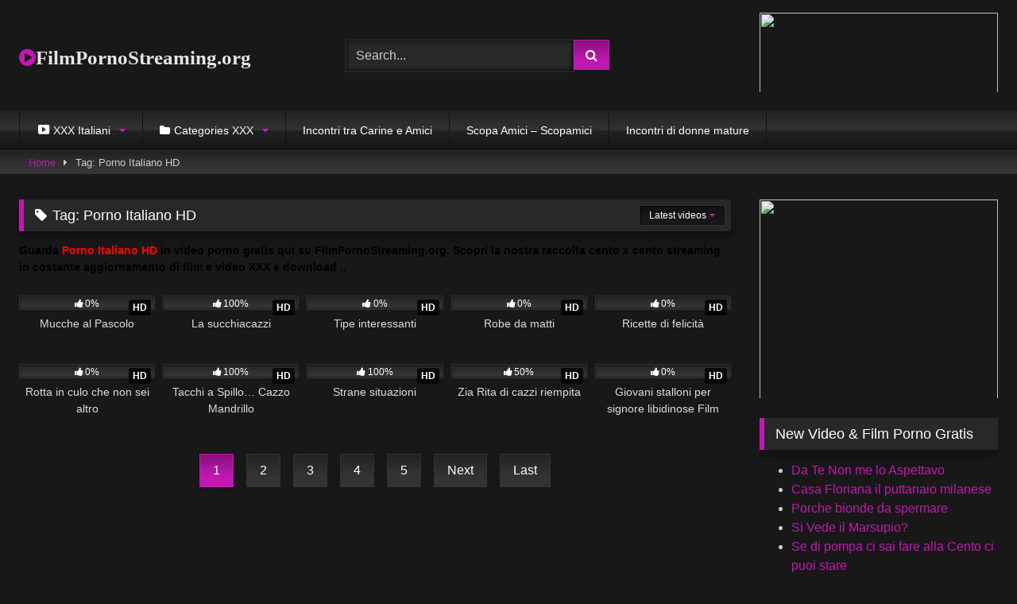

--- FILE ---
content_type: text/html; charset=UTF-8
request_url: https://filmpornostreaming.org/gratis/porno-italiano-hd/
body_size: 22232
content:
<!DOCTYPE html><html lang="it-IT"><head><meta charset="UTF-8"><meta content='width=device-width, initial-scale=1.0, maximum-scale=1.0, user-scalable=0' name='viewport' /><link rel="profile" href="https://gmpg.org/xfn/11"><link rel="icon" href="
https://filmpornostreaming.org/wp-content/uploads/2025/12/cropped-FilmPornoStreaming.org_.png"><style>.post-thumbnail{aspect-ratio:16/9}.post-thumbnail video,.post-thumbnail img{object-fit:fill}.video-debounce-bar{background:#c218b2!important}@import url(https://fonts.googleapis.com/css?family=Domine);body.custom-background{background-image:url(https://filmpornostreaming.org/wp-content/themes/retrotube/assets/img/niches/trans/bg.jpg);background-color:#181818!important;background-repeat:no-repeat;background-attachment:fixed;background-position:center;background-size:cover}button,.button,input[type="button"],input[type="reset"],input[type="submit"],.label,.label:visited,.pagination ul li a,.widget_categories ul li a,.comment-reply-link,a.tag-cloud-link,.template-actors li a{background:-moz-linear-gradient(top,rgba(0,0,0,0.3) 0%,rgba(0,0,0,0) 70%);background:-webkit-linear-gradient(top,rgba(0,0,0,0.3) 0%,rgba(0,0,0,0) 70%);background:linear-gradient(to bottom,rgba(0,0,0,0.3) 0%,rgba(0,0,0,0) 70%);filter:progid:DXImageTransform.Microsoft.gradient(startColorstr='#a62b2b2b',endColorstr='#00000000',GradientType=0);-moz-box-shadow:0 1px 6px 0 rgba(0,0,0,0.12);-webkit-box-shadow:0 1px 6px 0 rgba(0,0,0,0.12);-o-box-shadow:0 1px 6px 0 rgba(0,0,0,0.12);box-shadow:0 1px 6px 0 rgba(0,0,0,0.12)}input[type="text"],input[type="email"],input[type="url"],input[type="password"],input[type="search"],input[type="number"],input[type="tel"],input[type="range"],input[type="date"],input[type="month"],input[type="week"],input[type="time"],input[type="datetime"],input[type="datetime-local"],input[type="color"],select,textarea,.wp-editor-container{-moz-box-shadow:0 0 1px rgba(255,255,255,0.3),0 0 5px black inset;-webkit-box-shadow:0 0 1px rgba(255,255,255,0.3),0 0 5px black inset;-o-box-shadow:0 0 1px rgba(255,255,255,0.3),0 0 5px black inset;box-shadow:0 0 1px rgba(255,255,255,0.3),0 0 5px black inset}#site-navigation{background:#222222;background:-moz-linear-gradient(top,#222222 0%,#333333 50%,#222222 51%,#151515 100%);background:-webkit-linear-gradient(top,#222222 0%,#333333 50%,#222222 51%,#151515 100%);background:linear-gradient(to bottom,#222222 0%,#333333 50%,#222222 51%,#151515 100%);filter:progid:DXImageTransform.Microsoft.gradient(startColorstr='#222222',endColorstr='#151515',GradientType=0);-moz-box-shadow:0 6px 6px 0 rgba(0,0,0,0.12);-webkit-box-shadow:0 6px 6px 0 rgba(0,0,0,0.12);-o-box-shadow:0 6px 6px 0 rgba(0,0,0,0.12);box-shadow:0 6px 6px 0 rgba(0,0,0,0.12)}#site-navigation > ul > li:hover > a,#site-navigation ul li.current-menu-item a{background:-moz-linear-gradient(top,rgba(0,0,0,0.3) 0%,rgba(0,0,0,0) 70%);background:-webkit-linear-gradient(top,rgba(0,0,0,0.3) 0%,rgba(0,0,0,0) 70%);background:linear-gradient(to bottom,rgba(0,0,0,0.3) 0%,rgba(0,0,0,0) 70%);filter:progid:DXImageTransform.Microsoft.gradient(startColorstr='#a62b2b2b',endColorstr='#00000000',GradientType=0);-moz-box-shadow:inset 0px 0px 2px 0px #000000;-webkit-box-shadow:inset 0px 0px 2px 0px #000000;-o-box-shadow:inset 0px 0px 2px 0px #000000;box-shadow:inset 0px 0px 2px 0px #000000;filter:progid:DXImageTransform.Microsoft.Shadow(color=#000000,Direction=NaN,Strength=2)}.rating-bar,.categories-list .thumb-block .entry-header,.actors-list .thumb-block .entry-header,#filters .filters-select,#filters .filters-options{background:-moz-linear-gradient(top,rgba(0,0,0,0.3) 0%,rgba(0,0,0,0) 70%);background:-webkit-linear-gradient(top,rgba(0,0,0,0.3) 0%,rgba(0,0,0,0) 70%);background:linear-gradient(to bottom,rgba(0,0,0,0.3) 0%,rgba(0,0,0,0) 70%);-moz-box-shadow:inset 0px 0px 2px 0px #000000;-webkit-box-shadow:inset 0px 0px 2px 0px #000000;-o-box-shadow:inset 0px 0px 2px 0px #000000;box-shadow:inset 0px 0px 2px 0px #000000;filter:progid:DXImageTransform.Microsoft.Shadow(color=#000000,Direction=NaN,Strength=2)}.breadcrumbs-area{background:-moz-linear-gradient(top,rgba(0,0,0,0.3) 0%,rgba(0,0,0,0) 70%);background:-webkit-linear-gradient(top,rgba(0,0,0,0.3) 0%,rgba(0,0,0,0) 70%);background:linear-gradient(to bottom,rgba(0,0,0,0.3) 0%,rgba(0,0,0,0) 70%)}.site-title a{font-family:Domine;font-size:25px}.site-branding .logo img{max-width:280px;max-height:120px;margin-top:0px;margin-left:0px}a,.site-title a i,.thumb-block:hover .rating-bar i,.categories-list .thumb-block:hover .entry-header .cat-title:before,.required,.like #more:hover i,.dislike #less:hover i,.top-bar i:hover,.main-navigation .menu-item-has-children > a:after,.menu-toggle i,.main-navigation.toggled li:hover > a,.main-navigation.toggled li.focus > a,.main-navigation.toggled li.current_page_item > a,.main-navigation.toggled li.current-menu-item > a,#filters .filters-select:after,.morelink i,.top-bar .membership a i,.thumb-block:hover .photos-count i{color:#c218b2}button,.button,input[type="button"],input[type="reset"],input[type="submit"],.label,.pagination ul li a.current,.pagination ul li a:hover,body #filters .label.secondary.active,.label.secondary:hover,.main-navigation li:hover > a,.main-navigation li.focus > a,.main-navigation li.current_page_item > a,.main-navigation li.current-menu-item > a,.widget_categories ul li a:hover,.comment-reply-link,a.tag-cloud-link:hover,.template-actors li a:hover{border-color:#c218b2!important;background-color:#c218b2!important}.rating-bar-meter,.vjs-play-progress,#filters .filters-options span:hover,.bx-wrapper .bx-controls-direction a,.top-bar .social-share a:hover,.thumb-block:hover span.hd-video,.featured-carousel .slide a:hover span.hd-video,.appContainer .ctaButton{background-color:#c218b2!important}#video-tabs button.tab-link.active,.title-block,.widget-title,.page-title,.page .entry-title,.comments-title,.comment-reply-title,.morelink:hover{border-color:#c218b2!important}@media only screen and (min-width:64.001em) and (max-width:84em){#main .thumb-block{width:20%!important}}@media only screen and (min-width:84.001em){#main .thumb-block{width:20%!important}}</style><script async src="https://www.googletagmanager.com/gtag/js?id=UA-146403083-1"></script><script>window.dataLayer = window.dataLayer || [];function gtag(){dataLayer.push(arguments);}gtag('js', new Date());gtag('config', 'UA-146403083-1');</script><meta name='robots' content='index, follow, max-image-preview:large, max-snippet:-1, max-video-preview:-1' /><script type="text/javascript">var trackScrolling=false;var trackScrollingPercentage=false;var ScrollingPercentageNumber=25;var stLogInterval=10*1000;var cutOffTime=900;var trackNoEvents=false;var trackNoMaxTime=false;</script><title>Porno Italiano HD Porno Video Gratis ▷ FilmPornoStreaming.org</title><meta name="description" content="Porno Italiano HD Video Porno 100% Gratis su FilmPornoStreaming.org. Guarda Stupendi film hard e Video Sesso XXX in streaming e download ." /><link rel="canonical" href="https://filmpornostreaming.org/gratis/porno-italiano-hd/" /><link rel="next" href="https://filmpornostreaming.org/gratis/porno-italiano-hd/page/2/" /><meta property="og:locale" content="it_IT" /><meta property="og:type" content="article" /><meta property="og:title" content="Porno Italiano HD Archivi" /><meta property="og:url" content="https://filmpornostreaming.org/gratis/porno-italiano-hd/" /><meta property="og:site_name" content="Film Porno Streaming &amp; Video XXX Gratis : FilmPornoStreaming" /><meta name="twitter:card" content="summary_large_image" /><script type="application/ld+json" class="yoast-schema-graph">{"@context":"https://schema.org","@graph":[{"@type":"CollectionPage","@id":"https://filmpornostreaming.org/gratis/porno-italiano-hd/","url":"https://filmpornostreaming.org/gratis/porno-italiano-hd/","name":"Porno Italiano HD Porno Video Gratis ▷ FilmPornoStreaming.org","isPartOf":{"@id":"https://filmpornostreaming.org/#website"},"primaryImageOfPage":{"@id":"https://filmpornostreaming.org/gratis/porno-italiano-hd/#primaryimage"},"image":{"@id":"https://filmpornostreaming.org/gratis/porno-italiano-hd/#primaryimage"},"thumbnailUrl":"https://filmpornostreaming.org/wp-content/uploads/2021/08/Mucche-al-Pascolo-CentoXCento-Streaming.jpg","description":"Porno Italiano HD Video Porno 100% Gratis su FilmPornoStreaming.org. Guarda Stupendi film hard e Video Sesso XXX in streaming e download .","breadcrumb":{"@id":"https://filmpornostreaming.org/gratis/porno-italiano-hd/#breadcrumb"},"inLanguage":"it-IT"},{"@type":"ImageObject","inLanguage":"it-IT","@id":"https://filmpornostreaming.org/gratis/porno-italiano-hd/#primaryimage","url":"https://filmpornostreaming.org/wp-content/uploads/2021/08/Mucche-al-Pascolo-CentoXCento-Streaming.jpg","contentUrl":"https://filmpornostreaming.org/wp-content/uploads/2021/08/Mucche-al-Pascolo-CentoXCento-Streaming.jpg","width":560,"height":800,"caption":"Mucche al Pascolo Cento X Cento Streaming : La napoletana più famosa di Torino, Antonietta"},{"@type":"BreadcrumbList","@id":"https://filmpornostreaming.org/gratis/porno-italiano-hd/#breadcrumb","itemListElement":[{"@type":"ListItem","position":1,"name":"Home","item":"https://filmpornostreaming.org/"},{"@type":"ListItem","position":2,"name":"Porno Italiano HD"}]},{"@type":"WebSite","@id":"https://filmpornostreaming.org/#website","url":"https://filmpornostreaming.org/","name":"Film Porno Streaming &amp; Video XXX Gratis : FilmPornoStreaming","description":"FilmPornoStreaming.org è il sito Migliore di Porno Gratuito per vedere film porno streaming, Cento X Cento Streaming e Video Porno XXX . Abbiamo le più belle pornostar amatoriali di chiunque altro. È veloce, è gratis, è FilmPornoStreaming .","publisher":{"@id":"https://filmpornostreaming.org/#/schema/person/5be4035b32c4dc319cfbe888c40adf00"},"potentialAction":[{"@type":"SearchAction","target":{"@type":"EntryPoint","urlTemplate":"https://filmpornostreaming.org/?s={search_term_string}"},"query-input":{"@type":"PropertyValueSpecification","valueRequired":true,"valueName":"search_term_string"}}],"inLanguage":"it-IT"},{"@type":["Person","Organization"],"@id":"https://filmpornostreaming.org/#/schema/person/5be4035b32c4dc319cfbe888c40adf00","name":"amministratore","image":{"@type":"ImageObject","inLanguage":"it-IT","@id":"https://filmpornostreaming.org/#/schema/person/image/","url":"https://filmpornostreaming.org/wp-content/uploads/2020/10/ico.png","contentUrl":"https://filmpornostreaming.org/wp-content/uploads/2020/10/ico.png","width":91,"height":44,"caption":"amministratore"},"logo":{"@id":"https://filmpornostreaming.org/#/schema/person/image/"},"sameAs":["https://filmpornostreaming.org"]}]}</script><link href='https://fonts.gstatic.com' crossorigin rel='preconnect' /><style id='wp-img-auto-sizes-contain-inline-css' type='text/css'>img:is([sizes=auto i],[sizes^="auto," i]){contain-intrinsic-size:3000px 1500px}</style><link rel='stylesheet' id='dashicons-css' href='https://filmpornostreaming.org/wp-includes/css/dashicons.min.css?ver=6.9' type='text/css' media='all' /><link rel='stylesheet' id='menu-icons-extra-css' href='https://filmpornostreaming.org/wp-content/plugins/menu-icons/css/extra.min.css?ver=0.13.20' type='text/css' media='all' /><style id='wp-block-library-inline-css' type='text/css'>:root{--wp-block-synced-color:#7a00df;--wp-block-synced-color--rgb:122,0,223;--wp-bound-block-color:var(--wp-block-synced-color);--wp-editor-canvas-background:#ddd;--wp-admin-theme-color:#007cba;--wp-admin-theme-color--rgb:0,124,186;--wp-admin-theme-color-darker-10:#006ba1;--wp-admin-theme-color-darker-10--rgb:0,107,160.5;--wp-admin-theme-color-darker-20:#005a87;--wp-admin-theme-color-darker-20--rgb:0,90,135;--wp-admin-border-width-focus:2px}@media (min-resolution:192dpi){:root{--wp-admin-border-width-focus:1.5px}}.wp-element-button{cursor:pointer}:root .has-very-light-gray-background-color{background-color:#eee}:root .has-very-dark-gray-background-color{background-color:#313131}:root .has-very-light-gray-color{color:#eee}:root .has-very-dark-gray-color{color:#313131}:root .has-vivid-green-cyan-to-vivid-cyan-blue-gradient-background{background:linear-gradient(135deg,#00d084,#0693e3)}:root .has-purple-crush-gradient-background{background:linear-gradient(135deg,#34e2e4,#4721fb 50%,#ab1dfe)}:root .has-hazy-dawn-gradient-background{background:linear-gradient(135deg,#faaca8,#dad0ec)}:root .has-subdued-olive-gradient-background{background:linear-gradient(135deg,#fafae1,#67a671)}:root .has-atomic-cream-gradient-background{background:linear-gradient(135deg,#fdd79a,#004a59)}:root .has-nightshade-gradient-background{background:linear-gradient(135deg,#330968,#31cdcf)}:root .has-midnight-gradient-background{background:linear-gradient(135deg,#020381,#2874fc)}:root{--wp--preset--font-size--normal:16px;--wp--preset--font-size--huge:42px}.has-regular-font-size{font-size:1em}.has-larger-font-size{font-size:2.625em}.has-normal-font-size{font-size:var(--wp--preset--font-size--normal)}.has-huge-font-size{font-size:var(--wp--preset--font-size--huge)}.has-text-align-center{text-align:center}.has-text-align-left{text-align:left}.has-text-align-right{text-align:right}.has-fit-text{white-space:nowrap!important}#end-resizable-editor-section{display:none}.aligncenter{clear:both}.items-justified-left{justify-content:flex-start}.items-justified-center{justify-content:center}.items-justified-right{justify-content:flex-end}.items-justified-space-between{justify-content:space-between}.screen-reader-text{border:0;clip-path:inset(50%);height:1px;margin:-1px;overflow:hidden;padding:0;position:absolute;width:1px;word-wrap:normal!important}.screen-reader-text:focus{background-color:#ddd;clip-path:none;color:#444;display:block;font-size:1em;height:auto;left:5px;line-height:normal;padding:15px 23px 14px;text-decoration:none;top:5px;width:auto;z-index:100000}html:where(.has-border-color){border-style:solid}html:where([style*=border-top-color]){border-top-style:solid}html:where([style*=border-right-color]){border-right-style:solid}html:where([style*=border-bottom-color]){border-bottom-style:solid}html:where([style*=border-left-color]){border-left-style:solid}html:where([style*=border-width]){border-style:solid}html:where([style*=border-top-width]){border-top-style:solid}html:where([style*=border-right-width]){border-right-style:solid}html:where([style*=border-bottom-width]){border-bottom-style:solid}html:where([style*=border-left-width]){border-left-style:solid}html:where(img[class*=wp-image-]){height:auto;max-width:100%}:where(figure){margin:0 0 1em}html:where(.is-position-sticky){--wp-admin--admin-bar--position-offset:var(--wp-admin--admin-bar--height,0px)}@media screen and (max-width:600px){html:where(.is-position-sticky){--wp-admin--admin-bar--position-offset:0px}}</style><style id='global-styles-inline-css' type='text/css'>:root{--wp--preset--aspect-ratio--square:1;--wp--preset--aspect-ratio--4-3:4/3;--wp--preset--aspect-ratio--3-4:3/4;--wp--preset--aspect-ratio--3-2:3/2;--wp--preset--aspect-ratio--2-3:2/3;--wp--preset--aspect-ratio--16-9:16/9;--wp--preset--aspect-ratio--9-16:9/16;--wp--preset--color--black:#000000;--wp--preset--color--cyan-bluish-gray:#abb8c3;--wp--preset--color--white:#ffffff;--wp--preset--color--pale-pink:#f78da7;--wp--preset--color--vivid-red:#cf2e2e;--wp--preset--color--luminous-vivid-orange:#ff6900;--wp--preset--color--luminous-vivid-amber:#fcb900;--wp--preset--color--light-green-cyan:#7bdcb5;--wp--preset--color--vivid-green-cyan:#00d084;--wp--preset--color--pale-cyan-blue:#8ed1fc;--wp--preset--color--vivid-cyan-blue:#0693e3;--wp--preset--color--vivid-purple:#9b51e0;--wp--preset--gradient--vivid-cyan-blue-to-vivid-purple:linear-gradient(135deg,rgb(6,147,227) 0%,rgb(155,81,224) 100%);--wp--preset--gradient--light-green-cyan-to-vivid-green-cyan:linear-gradient(135deg,rgb(122,220,180) 0%,rgb(0,208,130) 100%);--wp--preset--gradient--luminous-vivid-amber-to-luminous-vivid-orange:linear-gradient(135deg,rgb(252,185,0) 0%,rgb(255,105,0) 100%);--wp--preset--gradient--luminous-vivid-orange-to-vivid-red:linear-gradient(135deg,rgb(255,105,0) 0%,rgb(207,46,46) 100%);--wp--preset--gradient--very-light-gray-to-cyan-bluish-gray:linear-gradient(135deg,rgb(238,238,238) 0%,rgb(169,184,195) 100%);--wp--preset--gradient--cool-to-warm-spectrum:linear-gradient(135deg,rgb(74,234,220) 0%,rgb(151,120,209) 20%,rgb(207,42,186) 40%,rgb(238,44,130) 60%,rgb(251,105,98) 80%,rgb(254,248,76) 100%);--wp--preset--gradient--blush-light-purple:linear-gradient(135deg,rgb(255,206,236) 0%,rgb(152,150,240) 100%);--wp--preset--gradient--blush-bordeaux:linear-gradient(135deg,rgb(254,205,165) 0%,rgb(254,45,45) 50%,rgb(107,0,62) 100%);--wp--preset--gradient--luminous-dusk:linear-gradient(135deg,rgb(255,203,112) 0%,rgb(199,81,192) 50%,rgb(65,88,208) 100%);--wp--preset--gradient--pale-ocean:linear-gradient(135deg,rgb(255,245,203) 0%,rgb(182,227,212) 50%,rgb(51,167,181) 100%);--wp--preset--gradient--electric-grass:linear-gradient(135deg,rgb(202,248,128) 0%,rgb(113,206,126) 100%);--wp--preset--gradient--midnight:linear-gradient(135deg,rgb(2,3,129) 0%,rgb(40,116,252) 100%);--wp--preset--font-size--small:13px;--wp--preset--font-size--medium:20px;--wp--preset--font-size--large:36px;--wp--preset--font-size--x-large:42px;--wp--preset--spacing--20:0.44rem;--wp--preset--spacing--30:0.67rem;--wp--preset--spacing--40:1rem;--wp--preset--spacing--50:1.5rem;--wp--preset--spacing--60:2.25rem;--wp--preset--spacing--70:3.38rem;--wp--preset--spacing--80:5.06rem;--wp--preset--shadow--natural:6px 6px 9px rgba(0,0,0,0.2);--wp--preset--shadow--deep:12px 12px 50px rgba(0,0,0,0.4);--wp--preset--shadow--sharp:6px 6px 0px rgba(0,0,0,0.2);--wp--preset--shadow--outlined:6px 6px 0px -3px rgb(255,255,255),6px 6px rgb(0,0,0);--wp--preset--shadow--crisp:6px 6px 0px rgb(0,0,0)}:where(.is-layout-flex){gap:0.5em}:where(.is-layout-grid){gap:0.5em}body .is-layout-flex{display:flex}.is-layout-flex{flex-wrap:wrap;align-items:center}.is-layout-flex >:is(*,div){margin:0}body .is-layout-grid{display:grid}.is-layout-grid >:is(*,div){margin:0}:where(.wp-block-columns.is-layout-flex){gap:2em}:where(.wp-block-columns.is-layout-grid){gap:2em}:where(.wp-block-post-template.is-layout-flex){gap:1.25em}:where(.wp-block-post-template.is-layout-grid){gap:1.25em}.has-black-color{color:var(--wp--preset--color--black) !important}.has-cyan-bluish-gray-color{color:var(--wp--preset--color--cyan-bluish-gray) !important}.has-white-color{color:var(--wp--preset--color--white) !important}.has-pale-pink-color{color:var(--wp--preset--color--pale-pink) !important}.has-vivid-red-color{color:var(--wp--preset--color--vivid-red) !important}.has-luminous-vivid-orange-color{color:var(--wp--preset--color--luminous-vivid-orange) !important}.has-luminous-vivid-amber-color{color:var(--wp--preset--color--luminous-vivid-amber) !important}.has-light-green-cyan-color{color:var(--wp--preset--color--light-green-cyan) !important}.has-vivid-green-cyan-color{color:var(--wp--preset--color--vivid-green-cyan) !important}.has-pale-cyan-blue-color{color:var(--wp--preset--color--pale-cyan-blue) !important}.has-vivid-cyan-blue-color{color:var(--wp--preset--color--vivid-cyan-blue) !important}.has-vivid-purple-color{color:var(--wp--preset--color--vivid-purple) !important}.has-black-background-color{background-color:var(--wp--preset--color--black) !important}.has-cyan-bluish-gray-background-color{background-color:var(--wp--preset--color--cyan-bluish-gray) !important}.has-white-background-color{background-color:var(--wp--preset--color--white) !important}.has-pale-pink-background-color{background-color:var(--wp--preset--color--pale-pink) !important}.has-vivid-red-background-color{background-color:var(--wp--preset--color--vivid-red) !important}.has-luminous-vivid-orange-background-color{background-color:var(--wp--preset--color--luminous-vivid-orange) !important}.has-luminous-vivid-amber-background-color{background-color:var(--wp--preset--color--luminous-vivid-amber) !important}.has-light-green-cyan-background-color{background-color:var(--wp--preset--color--light-green-cyan) !important}.has-vivid-green-cyan-background-color{background-color:var(--wp--preset--color--vivid-green-cyan) !important}.has-pale-cyan-blue-background-color{background-color:var(--wp--preset--color--pale-cyan-blue) !important}.has-vivid-cyan-blue-background-color{background-color:var(--wp--preset--color--vivid-cyan-blue) !important}.has-vivid-purple-background-color{background-color:var(--wp--preset--color--vivid-purple) !important}.has-black-border-color{border-color:var(--wp--preset--color--black) !important}.has-cyan-bluish-gray-border-color{border-color:var(--wp--preset--color--cyan-bluish-gray) !important}.has-white-border-color{border-color:var(--wp--preset--color--white) !important}.has-pale-pink-border-color{border-color:var(--wp--preset--color--pale-pink) !important}.has-vivid-red-border-color{border-color:var(--wp--preset--color--vivid-red) !important}.has-luminous-vivid-orange-border-color{border-color:var(--wp--preset--color--luminous-vivid-orange) !important}.has-luminous-vivid-amber-border-color{border-color:var(--wp--preset--color--luminous-vivid-amber) !important}.has-light-green-cyan-border-color{border-color:var(--wp--preset--color--light-green-cyan) !important}.has-vivid-green-cyan-border-color{border-color:var(--wp--preset--color--vivid-green-cyan) !important}.has-pale-cyan-blue-border-color{border-color:var(--wp--preset--color--pale-cyan-blue) !important}.has-vivid-cyan-blue-border-color{border-color:var(--wp--preset--color--vivid-cyan-blue) !important}.has-vivid-purple-border-color{border-color:var(--wp--preset--color--vivid-purple) !important}.has-vivid-cyan-blue-to-vivid-purple-gradient-background{background:var(--wp--preset--gradient--vivid-cyan-blue-to-vivid-purple) !important}.has-light-green-cyan-to-vivid-green-cyan-gradient-background{background:var(--wp--preset--gradient--light-green-cyan-to-vivid-green-cyan) !important}.has-luminous-vivid-amber-to-luminous-vivid-orange-gradient-background{background:var(--wp--preset--gradient--luminous-vivid-amber-to-luminous-vivid-orange) !important}.has-luminous-vivid-orange-to-vivid-red-gradient-background{background:var(--wp--preset--gradient--luminous-vivid-orange-to-vivid-red) !important}.has-very-light-gray-to-cyan-bluish-gray-gradient-background{background:var(--wp--preset--gradient--very-light-gray-to-cyan-bluish-gray) !important}.has-cool-to-warm-spectrum-gradient-background{background:var(--wp--preset--gradient--cool-to-warm-spectrum) !important}.has-blush-light-purple-gradient-background{background:var(--wp--preset--gradient--blush-light-purple) !important}.has-blush-bordeaux-gradient-background{background:var(--wp--preset--gradient--blush-bordeaux) !important}.has-luminous-dusk-gradient-background{background:var(--wp--preset--gradient--luminous-dusk) !important}.has-pale-ocean-gradient-background{background:var(--wp--preset--gradient--pale-ocean) !important}.has-electric-grass-gradient-background{background:var(--wp--preset--gradient--electric-grass) !important}.has-midnight-gradient-background{background:var(--wp--preset--gradient--midnight) !important}.has-small-font-size{font-size:var(--wp--preset--font-size--small) !important}.has-medium-font-size{font-size:var(--wp--preset--font-size--medium) !important}.has-large-font-size{font-size:var(--wp--preset--font-size--large) !important}.has-x-large-font-size{font-size:var(--wp--preset--font-size--x-large) !important}</style><style id='classic-theme-styles-inline-css' type='text/css'>.wp-block-button__link{color:#fff;background-color:#32373c;border-radius:9999px;box-shadow:none;text-decoration:none;padding:calc(.667em + 2px) calc(1.333em + 2px);font-size:1.125em}.wp-block-file__button{background:#32373c;color:#fff;text-decoration:none}</style><link rel='stylesheet' id='wpst-font-awesome-css' href='https://filmpornostreaming.org/wp-content/themes/retrotube/assets/stylesheets/font-awesome/css/font-awesome.min.css?ver=1.13.0' type='text/css' media='all' /><link rel='stylesheet' id='wpst-style-css' href='https://filmpornostreaming.org/wp-content/themes/retrotube/style.css?ver=1.13.0' type='text/css' media='all' /><link rel='stylesheet' id='jquery-lazyloadxt-spinner-css-css' href='//filmpornostreaming.org/wp-content/plugins/a3-lazy-load/assets/css/jquery.lazyloadxt.spinner.css?ver=6.9' type='text/css' media='all' /><link rel='stylesheet' id='a3a3_lazy_load-css' href='//filmpornostreaming.org/wp-content/uploads/sass/a3_lazy_load.min.css?ver=1603661290' type='text/css' media='all' /><script type="text/javascript" src="https://filmpornostreaming.org/wp-includes/js/jquery/jquery.min.js?ver=3.7.1" id="jquery-core-js"></script><script type="text/javascript" src="https://filmpornostreaming.org/wp-includes/js/jquery/jquery-migrate.min.js?ver=3.4.1" id="jquery-migrate-js"></script><link rel="https://api.w.org/" href="https://filmpornostreaming.org/wp-json/" /><link rel="alternate" title="JSON" type="application/json" href="https://filmpornostreaming.org/wp-json/wp/v2/tags/381" /><link rel="EditURI" type="application/rsd+xml" title="RSD" href="https://filmpornostreaming.org/xmlrpc.php?rsd" /><meta name="generator" content="WordPress 6.9" /><link rel="icon" href="https://filmpornostreaming.org/wp-content/uploads/2025/12/cropped-FilmPornoStreaming.org_-32x32.png" sizes="32x32" /><link rel="icon" href="https://filmpornostreaming.org/wp-content/uploads/2025/12/cropped-FilmPornoStreaming.org_-192x192.png" sizes="192x192" /><link rel="apple-touch-icon" href="https://filmpornostreaming.org/wp-content/uploads/2025/12/cropped-FilmPornoStreaming.org_-180x180.png" /><meta name="msapplication-TileImage" content="https://filmpornostreaming.org/wp-content/uploads/2025/12/cropped-FilmPornoStreaming.org_-270x270.png" /></head><body
class="archive tag tag-porno-italiano-hd tag-381 wp-embed-responsive wp-theme-retrotube hfeed"><div id="page"><a class="skip-link screen-reader-text" href="#content">Skip to content</a><header id="masthead" class="site-header" role="banner"><div class="site-branding row"><div class="logo"><p class="site-title"><a href="https://filmpornostreaming.org/" rel="home"><i class="fa fa-play-circle"></i>FilmPornoStreaming.org</a></p></div><div class="header-search small-search"><form method="get" id="searchform" action="https://filmpornostreaming.org/"> <input class="input-group-field" value="Search..." name="s" id="s" onfocus="if (this.value == 'Search...') {this.value = '';}" onblur="if (this.value == '') {this.value = 'Search...';}" type="text" /><input class="button fa-input" type="submit" id="searchsubmit" value="&#xf002;" /> </form></div><div class="happy-header"><iframe src="https://www.thump-night-stand.com/adx-dir-d/servlet/WebF_AdManager.AdDecision?aid=2170&reqin=iframe&w=300&h=100&adpos=atf&nid=3&cb=&ref=&uid=27216&cid=1322694" frameborder="0" scrolling="no" style="width:300px; height:100px;"></iframe></div></div><nav id="site-navigation" class="main-navigation
" role="navigation"><div id="head-mobile"></div><div class="button-nav"></div><ul id="menu-main-menu" class="row"><li id="menu-item-2584" class="menu-item menu-item-type-post_type menu-item-object-page menu-item-has-children menu-item-2584"><a href="https://filmpornostreaming.org/xxx/"><i class="_mi _before dashicons dashicons-video-alt3" aria-hidden="true"></i><span>XXX Italiani</span></a><ul class="sub-menu"><li id="menu-item-2800" class="menu-item menu-item-type-post_type menu-item-object-page menu-item-2800"><a href="https://filmpornostreaming.org/xxx/anale/">Anale</a></li><li id="menu-item-3014" class="menu-item menu-item-type-post_type menu-item-object-page menu-item-3014"><a href="https://filmpornostreaming.org/xxx/bakecaincontrii-com/">Bakeca Incontrii com</a></li><li id="menu-item-2822" class="menu-item menu-item-type-post_type menu-item-object-page menu-item-2822"><a href="https://filmpornostreaming.org/xxx/brazzers/">Brazzers</a></li><li id="menu-item-2799" class="menu-item menu-item-type-post_type menu-item-object-page menu-item-2799"><a href="https://filmpornostreaming.org/xxx/centoxcento/">Cento X Cento</a></li><li id="menu-item-2885" class="menu-item menu-item-type-post_type menu-item-object-page menu-item-2885"><a href="https://filmpornostreaming.org/xxx/cento-per-cento-porno/">Cento per Cento Porno</a></li><li id="menu-item-2804" class="menu-item menu-item-type-post_type menu-item-object-page menu-item-2804"><a href="https://filmpornostreaming.org/xxx/culo-nudo/">Culo Nudo</a></li><li id="menu-item-3230" class="menu-item menu-item-type-post_type menu-item-object-page menu-item-3230"><a href="https://filmpornostreaming.org/xxx/donneporno-it/">Donne</a></li><li id="menu-item-3095" class="menu-item menu-item-type-post_type menu-item-object-page menu-item-3095"><a href="https://filmpornostreaming.org/xxx/lista-film-porno/">Lista film porno</a></li><li id="menu-item-3300" class="menu-item menu-item-type-post_type menu-item-object-page menu-item-3300"><a href="https://filmpornostreaming.org/xxx/escortdimension-annunci/">Escortdimension Annunci</a></li><li id="menu-item-3195" class="menu-item menu-item-type-post_type menu-item-object-page menu-item-3195"><a href="https://filmpornostreaming.org/xxx/filmati-porno-amatoriali/">Film Amatoriale</a></li><li id="menu-item-3088" class="menu-item menu-item-type-post_type menu-item-object-page menu-item-3088"><a href="https://filmpornostreaming.org/xxx/filmati-hard-gratis/">Filmati Online hard gratis</a></li><li id="menu-item-2823" class="menu-item menu-item-type-post_type menu-item-object-page menu-item-2823"><a href="https://filmpornostreaming.org/xxx/figa-pelosa/">Figa Pelosa</a></li><li id="menu-item-3038" class="menu-item menu-item-type-post_type menu-item-object-page menu-item-3038"><a href="https://filmpornostreaming.org/xxx/foto-donne-nude/">Foto donne nude</a></li><li id="menu-item-2893" class="menu-item menu-item-type-post_type menu-item-object-page menu-item-2893"><a href="https://filmpornostreaming.org/xxx/matthardcore-com/">Matt Hardcore</a></li><li id="menu-item-2909" class="menu-item menu-item-type-post_type menu-item-object-page menu-item-2909"><a href="https://filmpornostreaming.org/xxx/milfmovies/">Milf Movies</a></li><li id="menu-item-2821" class="menu-item menu-item-type-post_type menu-item-object-page menu-item-2821"><a href="https://filmpornostreaming.org/xxx/moglie/">Moglie</a></li><li id="menu-item-3216" class="menu-item menu-item-type-post_type menu-item-object-page menu-item-3216"><a href="https://filmpornostreaming.org/xxx/i-racconti-di-milu/">Racconti Milu</a></li><li id="menu-item-3181" class="menu-item menu-item-type-post_type menu-item-object-page menu-item-3181"><a href="https://filmpornostreaming.org/xxx/pornoitalia-video/">Porno Italia</a></li><li id="menu-item-3081" class="menu-item menu-item-type-post_type menu-item-object-page menu-item-3081"><a href="https://filmpornostreaming.org/xxx/pornogay/">Porno Gay</a></li><li id="menu-item-3073" class="menu-item menu-item-type-post_type menu-item-object-page menu-item-3073"><a href="https://filmpornostreaming.org/xxx/porno-streaming/">Film Porno Streaming</a></li><li id="menu-item-3031" class="menu-item menu-item-type-post_type menu-item-object-page menu-item-3031"><a href="https://filmpornostreaming.org/xxx/pornomobile/">Mobile</a></li><li id="menu-item-2981" class="menu-item menu-item-type-post_type menu-item-object-page menu-item-2981"><a href="https://filmpornostreaming.org/xxx/porn-peloso/">Porno pelose</a></li><li id="menu-item-2807" class="menu-item menu-item-type-post_type menu-item-object-page menu-item-2807"><a href="https://filmpornostreaming.org/xxx/porno-italiano/">Italiano</a></li><li id="menu-item-3021" class="menu-item menu-item-type-post_type menu-item-object-page menu-item-3021"><a href="https://filmpornostreaming.org/xxx/pornografico-gratuito/">Pornografico</a></li><li id="menu-item-3188" class="menu-item menu-item-type-post_type menu-item-object-page menu-item-3188"><a href="https://filmpornostreaming.org/xxx/pornomature-it/">Porno Mature</a></li><li id="menu-item-3223" class="menu-item menu-item-type-post_type menu-item-object-page menu-item-3223"><a href="https://filmpornostreaming.org/xxx/racconti-cuckold/">Racconti Cuckold</a></li><li id="menu-item-2855" class="menu-item menu-item-type-post_type menu-item-object-page menu-item-2855"><a href="https://filmpornostreaming.org/xxx/ragazzeporno/">Ragazze</a></li><li id="menu-item-2854" class="menu-item menu-item-type-post_type menu-item-object-page menu-item-2854"><a href="https://filmpornostreaming.org/xxx/scaricare-video-porno/">Porn da scaricare</a></li><li id="menu-item-2963" class="menu-item menu-item-type-post_type menu-item-object-page menu-item-2963"><a href="https://filmpornostreaming.org/xxx/video-porno-incesti-italiani/">Mamma e figli</a></li><li id="menu-item-2953" class="menu-item menu-item-type-post_type menu-item-object-page menu-item-2953"><a href="https://filmpornostreaming.org/xxx/videopornoitaliano/">Video Porno Italiano</a></li><li id="menu-item-2947" class="menu-item menu-item-type-post_type menu-item-object-page menu-item-2947"><a href="https://filmpornostreaming.org/xxx/videopornogratis/">Video Porno Gratis</a></li><li id="menu-item-2901" class="menu-item menu-item-type-post_type menu-item-object-page menu-item-2901"><a href="https://filmpornostreaming.org/xxx/trannyvideos/">Tranny Videos</a></li><li id="menu-item-3127" class="menu-item menu-item-type-post_type menu-item-object-page menu-item-3127"><a href="https://filmpornostreaming.org/xxx/yuoporn-italiano/">Yuoporn Porno italiano</a></li><li id="menu-item-3307" class="menu-item menu-item-type-post_type menu-item-object-page menu-item-3307"><a href="https://filmpornostreaming.org/xxx/www-lampoincontri-eu/">Lampo Incontri</a></li><li id="menu-item-2970" class="menu-item menu-item-type-post_type menu-item-object-page menu-item-2970"><a href="https://filmpornostreaming.org/xxx/www-xvideos-com/">www xvideos com</a></li><li id="menu-item-3140" class="menu-item menu-item-type-post_type menu-item-object-page menu-item-3140"><a href="https://filmpornostreaming.org/xxx/www-tube8-com/">Tube8 com</a></li></ul></li><li id="menu-item-663" class="cat-icon menu-item menu-item-type-post_type menu-item-object-page menu-item-has-children menu-item-663"><a href="https://filmpornostreaming.org/categories/">Categories XXX</a><ul class="sub-menu"><li id="menu-item-2587" class="menu-item menu-item-type-taxonomy menu-item-object-category menu-item-2587"><a href="https://filmpornostreaming.org/film-porno-streaming/centoxcento/"><i class="_mi _before dashicons dashicons-video-alt3" aria-hidden="true"></i><span>CentoXCento</span></a></li><li id="menu-item-2583" class="menu-item menu-item-type-taxonomy menu-item-object-category menu-item-2583"><a href="https://filmpornostreaming.org/film-porno-streaming/"><i class="_mi _before dashicons dashicons-admin-site" aria-hidden="true"></i><span>Film Porno Streaming</span></a></li></ul></li><li id="menu-item-2582" class="menu-item menu-item-type-custom menu-item-object-custom menu-item-2582"><a href="https://redirecting8.eu/p/XUx9/dz0P/oknr">Incontri tra Carine e Amici</a></li><li id="menu-item-2585" class="menu-item menu-item-type-custom menu-item-object-custom menu-item-2585"><a href="https://redirecting8.eu/p/XUx9/dz0P/oknr">Scopa Amici &#8211; Scopamici</a></li><li id="menu-item-2586" class="menu-item menu-item-type-custom menu-item-object-custom menu-item-2586"><a href="https://redirecting8.eu/p/XUx9/dz0P/oknr">Incontri di donne mature</a></li></ul></nav><div class="clear"></div><div class="happy-header-mobile"><script type="application/javascript">var ad_idzone = "4060248",ad_width = "300",ad_height = "100"
</script><script type="application/javascript" src="https://a.realsrv.com/ads.js"></script><noscript> <iframe src="https://syndication.realsrv.com/ads-iframe-display.php?idzone=4060248&output=noscript&type=300x100" width="300" height="100" scrolling="no" marginwidth="0" marginheight="0" frameborder="0"></iframe></noscript></div></header><div class="breadcrumbs-area"><div class="row"><div id="breadcrumbs"><a href="https://filmpornostreaming.org">Home</a><span class="separator"><i class="fa fa-caret-right"></i></span><span class="current">Tag: Porno Italiano HD</span></div></div></div><div id="content" class="site-content row"><div id="primary" class="content-area with-sidebar-right"><main id="main" class="site-main with-sidebar-right" role="main"><header class="page-header"><h1 class="widget-title"><i class="fa fa-tag"></i>Tag: <span>Porno Italiano HD</span></h1><div class="archive-description"><p><strong><span style="color: #000000">Guarda <span style="color: #ff0000">Porno Italiano HD</span> in video porno gratis qui su FilmPornoStreaming.org. Scopri la nostra raccolta cento x cento streaming in costante aggiornamento di film e video XXX e download ..</span></strong></p></div><div id="filters"> <div class="filters-select">Latest videos<div class="filters-options"><span><a class="" href="/gratis/porno-italiano-hd/?filter=latest">Latest videos</a></span><span><a class="" href="/gratis/porno-italiano-hd/?filter=most-viewed">Most viewed videos</a></span><span><a class="" href="/gratis/porno-italiano-hd/?filter=longest">Longest videos</a></span><span><a class="" href="/gratis/porno-italiano-hd/?filter=popular">Popular videos</a></span><span><a class="" href="/gratis/porno-italiano-hd/?filter=random">Random videos</a></span></div></div></div></header><div class="videos-list"><article data-video-id="video_1" data-main-thumb="https://filmpornostreaming.org/wp-content/uploads/2021/08/Mucche-al-Pascolo-CentoXCento-Streaming.jpg" class="loop-video thumb-block video-preview-item post-974 post type-post status-publish format-standard has-post-thumbnail hentry category-amatoriale-italiano category-anale category-anale-amatoriale-italiano category-bocca category-bocca-calda category-cento-per-cento-porno category-cento-per-cento category-centoxcento-vod category-cento-x-cento-streaming category-centoxcento category-centoxcento-streaming category-coppie category-culo category-culo-enorme category-culo-rotto category-culo-sfondato category-figa category-figa-bagnata category-figa-pelosa category-film-porno-italiani category-filmatipornohd category-filmpornoitaliano category-filmpornostreaming category-gang-bang category-gang-bang-italiana category-hdsessovideo category-milf category-milf-italiana-anale category-milf-italiane category-moglie category-porno-100x100-streaming category-porno-download category-porno-totale category-pornohdstreaming category-porno-streaming category-pornohub category-pornototale category-redtube category-sborrata category-sborrata-in-bocca category-sborrata-in-culo category-sborrata-in-figa category-scambio-di-coppie category-sesso category-amatoriale category-sesso-di-gruppo category-solopornoitaliani category-squirting category-sukkisukki category-tettone category-troia category-troia-italiana category-video-porno-gratis category-xhamster tag-cxd01571 tag-amatoriale tag-anale tag-cento-x-cento-streaming tag-centoxcento tag-centoxcento-streaming tag-centoxcento-vod tag-film-hard tag-film-porno-italiano tag-film-porno-streaming tag-filmpornoita tag-milf tag-orgia tag-porno-download tag-porno-italiano-hd tag-porno-streaming tag-pornohdstreaming tag-tettona tag-toscana tag-video-porno-gratis actors-alex-magni actors-antonietta actors-giada-budello" data-post-id="974"><a href="https://filmpornostreaming.org/mucche-al-pascolo-cento-x-cento-streaming/" title="Mucche al Pascolo"><div class="post-thumbnail"><div class="post-thumbnail-container"><img class="video-main-thumb" width="300" height="168.75" src="https://filmpornostreaming.org/wp-content/uploads/2021/08/Mucche-al-Pascolo-CentoXCento-Streaming.jpg" alt="Mucche al Pascolo"></div><div class="video-overlay"></div><span class="hd-video">HD</span><span class="views"><i class="fa fa-eye"></i> 11K</span><span class="duration"><i class="fa fa-clock-o"></i>01:03:00</span></div><div class="rating-bar"><div class="rating-bar-meter" style="width:0%"></div><i class="fa fa-thumbs-up" aria-hidden="true"></i><span>0%</span></div><header class="entry-header"><span>Mucche al Pascolo</span></header></a></article><article data-video-id="video_2" data-main-thumb="https://filmpornostreaming.org/wp-content/uploads/2021/10/La-Succhiacazzi-CentoXCento-Streaming.jpg" class="loop-video thumb-block video-preview-item post-1393 post type-post status-publish format-standard has-post-thumbnail hentry category-amatoriale-italiano category-anale category-anale-amatoriale-italiano category-bocca category-bocca-calda category-cento-per-cento-porno category-cento-per-cento category-centoxcento-vod category-cento-x-cento-streaming category-centoxcento category-centoxcento-amatoriale category-centoxcento-film-streaming category-centoxcento-porno category-centoxcento-streaming category-centoxcento-video category-centoxcento-video-streaming category-coppia category-coppie category-culo category-culo-enorme category-grande-culo category-nudo category-culo-rotto category-culo-sfondato category-discoteca category-facileporno category-figa category-aperta category-figa-bagnata category-grande category-larga category-figa-pelosa category-rasata category-rotta category-film-porno-completo category-film-porno-italiani category-film-porno-cento-x-cento-gratis category-filmatipornohd category-filmpornoitaliano category-filmpornostreaming category-filmatiporno category-gang-bang category-gang-bang-italiana category-hdsessovideo category-italia category-italian-porn category-italian-porn-xxx category-italian-sex-movies category-italiani-film-porno-gratis category-milf category-milf-italiana-anale category-milf-italiane category-tettona-milf category-moglie category-troia-moglie category-noi category-pompino category-con-il-culo category-con-ingoio category-con-sborrata category-italiano category-panna category-vomito category-porca category-porca-italiana category-pornhub category-porno-100x100-streaming category-porno-amatoriale category-pissing category-porno-download category-porno-italiano category-porno-mobile-gratis category-porno-sborrate category-porno-totale category-pornohdstreaming category-porno-streaming category-pornohub category-pornoitaliani category-pornostreaming category-pornototale category-redtube category-sborrata category-sborrata-in-bocca category-sborrata-in-culo category-sborrata-in-figa category-scambio-di-coppie category-sesso category-amatoriale category-sesso-di-gruppo category-doccia category-macchina category-ufficio category-solopornoitaliani category-squirting category-sukkisukki category-tettone category-italiane category-nude category-troia category-inculata category-troia-italiana category-matura category-tv-per-adulti-streaming category-tv-porno-streaming category-video-porno-gratis category-video-porno-italiani-gratis category-video-porno-mobile category-voglio category-porno-italiano-voglio category-xhamster category-xnxx tag-cento-x-cento-streaming tag-centoxcento tag-centoxcento-streaming tag-centoxcento-vod tag-film-hard tag-film-porno-italiano tag-film-porno-streaming tag-filmpornoita tag-porno-download tag-porno-italiano-hd tag-porno-parcheggi tag-porno-streaming tag-pornohdstreaming tag-tv-porno-online tag-video-porno-gratis tag-video-porno-streaming" data-post-id="1393"><a href="https://filmpornostreaming.org/la-succhiacazzi-cento-x-cento-streaming/" title="La succhiacazzi"><div class="post-thumbnail"><div class="post-thumbnail-container"><img class="video-main-thumb" width="300" height="168.75" src="https://filmpornostreaming.org/wp-content/uploads/2021/10/La-Succhiacazzi-CentoXCento-Streaming.jpg" alt="La succhiacazzi"></div><div class="video-overlay"></div><span class="hd-video">HD</span><span class="views"><i class="fa fa-eye"></i> 11K</span><span class="duration"><i class="fa fa-clock-o"></i>01:01:00</span></div><div class="rating-bar"><div class="rating-bar-meter" style="width:100%"></div><i class="fa fa-thumbs-up" aria-hidden="true"></i><span>100%</span></div><header class="entry-header"><span>La succhiacazzi</span></header></a></article><article data-video-id="video_3" data-main-thumb="https://filmpornostreaming.org/wp-content/uploads/2021/04/Tipe-Interessanti-CentoXCento-Streaming.jpg" class="loop-video thumb-block video-preview-item post-587 post type-post status-publish format-standard has-post-thumbnail hentry category-amatoriale-italiano category-anale category-anale-amatoriale-italiano category-bocca category-bocca-calda category-cento-per-cento-porno category-cento-per-cento category-centoxcento-vod category-cento-x-cento-streaming category-centoxcento category-centoxcento-amatoriale category-centoxcento-film-streaming category-centoxcento-porno category-centoxcento-streaming category-centoxcento-video category-centoxcento-video-streaming category-coppie category-culo category-culo-enorme category-culo-rotto category-culo-sfondato category-figa category-figa-bagnata category-figa-pelosa category-film-porno-italiani category-filmatipornohd category-filmpornoitaliano category-filmpornostreaming category-gang-bang category-gang-bang-italiana category-hdsessovideo category-milf category-milf-italiana-anale category-milf-italiane category-moglie category-porno-download category-porno-totale category-pornohdstreaming category-porno-streaming category-pornoitaliani category-pornostreaming category-pornototale category-sborrata category-sborrata-in-bocca category-sborrata-in-culo category-sborrata-in-figa category-scambio-di-coppie category-sesso category-amatoriale category-sesso-di-gruppo category-solopornoitaliani category-squirting category-sukkisukki category-tettone category-troia category-troia-italiana category-video-porno-gratis tag-cxd00649 tag-anal tag-cento-x-cento-streaming tag-centoxcento tag-centoxcento-streaming tag-centoxcento-vod tag-doppia-penetrazione tag-film-porno-italiano tag-film-porno-streaming tag-interracial tag-no-maschera tag-porno-download tag-porno-italiano-hd tag-porno-streaming tag-pornohdstreaming tag-resto-del-mondo tag-squirting tag-video-porno-gratis" data-post-id="587"><a href="https://filmpornostreaming.org/tipe-interessanti-cento-x-cento-streaming/" title="Tipe interessanti"><div class="post-thumbnail"><div class="post-thumbnail-container"><img class="video-main-thumb" width="300" height="168.75" src="https://filmpornostreaming.org/wp-content/uploads/2021/04/Tipe-Interessanti-CentoXCento-Streaming.jpg" alt="Tipe interessanti"></div><div class="video-overlay"></div><span class="hd-video">HD</span><span class="views"><i class="fa fa-eye"></i> 11K</span><span class="duration"><i class="fa fa-clock-o"></i>01:07:00</span></div><div class="rating-bar"><div class="rating-bar-meter" style="width:0%"></div><i class="fa fa-thumbs-up" aria-hidden="true"></i><span>0%</span></div><header class="entry-header"><span>Tipe interessanti</span></header></a></article><article data-video-id="video_4" data-main-thumb="https://filmpornostreaming.org/wp-content/uploads/2021/05/Robe-Da-Matti-Cento-X-Cento-Streaming.jpg" class="loop-video thumb-block video-preview-item post-751 post type-post status-publish format-standard has-post-thumbnail hentry category-cento-per-cento-porno category-cento-per-cento category-centoxcento-vod category-cento-x-cento-streaming category-centoxcento category-centoxcento-amatoriale category-centoxcento-film-streaming category-centoxcento-porno category-centoxcento-streaming category-centoxcento-video category-centoxcento-video-streaming category-coppia category-coppie category-culo category-culo-enorme category-culo-rotto category-culo-sfondato category-facileporno category-figa category-figa-bagnata category-figa-pelosa category-film-porno-completo category-film-porno-italiani category-film-porno-cento-x-cento-gratis category-filmatipornohd category-filmpornoitaliano category-filmpornostreaming category-gang-bang category-gang-bang-italiana category-hdsessovideo category-italian-porn category-milf category-milf-italiana-anale category-milf-italiane category-moglie category-porno-100x100-streaming category-porno-amatoriale category-porno-download category-porno-italiano category-porno-mobile-gratis category-porno-sborrate category-porno-totale category-pornohdstreaming category-porno-streaming category-pornohub category-pornoitaliani category-pornostreaming category-pornototale category-sborrata category-sborrata-in-bocca category-sborrata-in-culo category-sborrata-in-figa category-scambio-di-coppie category-sesso category-sesso-di-gruppo category-solopornoitaliani category-squirting category-sukkisukki category-tettone category-troia category-troia-italiana category-tv-per-adulti-streaming category-tv-porno-streaming category-video-porno-anno category-video-porno-gratis category-xhamster tag-cxd00276 tag-cento-x-cento-streaming tag-centoxcento tag-centoxcento-streaming tag-centoxcento-vod tag-film-hard tag-film-porno-italiano tag-film-porno-streaming tag-porno-download tag-porno-italiano-hd tag-porno-streaming tag-pornohdstreaming tag-video-porno-gratis" data-post-id="751"><a href="https://filmpornostreaming.org/robe-da-matti-cento-x-cento-streaming/" title="Robe da matti"><div class="post-thumbnail"><div class="post-thumbnail-container"><img class="video-main-thumb" width="300" height="168.75" src="https://filmpornostreaming.org/wp-content/uploads/2021/05/Robe-Da-Matti-Cento-X-Cento-Streaming.jpg" alt="Robe da matti"></div><div class="video-overlay"></div><span class="hd-video">HD</span><span class="views"><i class="fa fa-eye"></i> 8K</span><span class="duration"><i class="fa fa-clock-o"></i>01:08:00</span></div><div class="rating-bar"><div class="rating-bar-meter" style="width:0%"></div><i class="fa fa-thumbs-up" aria-hidden="true"></i><span>0%</span></div><header class="entry-header"><span>Robe da matti</span></header></a></article><article data-video-id="video_5" data-main-thumb="https://filmpornostreaming.org/wp-content/uploads/2021/05/Ricette-di-felicita-CentoXCento.jpg" class="loop-video thumb-block video-preview-item post-714 post type-post status-publish format-standard has-post-thumbnail hentry category-cento-per-cento-porno category-cento-per-cento category-centoxcento-vod category-cento-x-cento-streaming category-centoxcento category-centoxcento-amatoriale category-centoxcento-film-streaming category-centoxcento-porno category-centoxcento-streaming category-centoxcento-video category-centoxcento-video-streaming category-coppie category-culo category-culo-enorme category-culo-rotto category-culo-sfondato category-figa category-figa-bagnata category-figa-pelosa category-film-porno-italiani category-filmatipornohd category-filmpornoitaliano category-filmpornostreaming category-gang-bang category-gang-bang-italiana category-hdsessovideo category-milf category-milf-italiane category-moglie category-porno-download category-pornohdstreaming category-porno-streaming category-pornohub category-pornototale category-sborrata category-sborrata-in-bocca category-sborrata-in-culo category-sborrata-in-figa category-scambio-di-coppie category-sesso category-sesso-di-gruppo category-solopornoitaliani category-squirting category-sukkisukki category-tettone category-troia category-troia-italiana category-video-porno-gratis category-xhamster tag-cxd00608 tag-anal tag-cento-x-cento-streaming tag-centoxcento tag-centoxcento-streaming tag-centoxcento-vod tag-doppia-penetrazione tag-emilia-romagna tag-film-hard tag-film-porno-italiano tag-film-porno-streaming tag-interracial tag-no-maschera tag-porno-download tag-porno-italiano-hd tag-porno-streaming tag-pornohdstreaming tag-toscana tag-video-porno-gratis" data-post-id="714"><a href="https://filmpornostreaming.org/ricette-di-felicita-cento-x-cento-streaming/" title="Ricette di felicità"><div class="post-thumbnail"><div class="post-thumbnail-container"><img class="video-main-thumb" width="300" height="168.75" src="https://filmpornostreaming.org/wp-content/uploads/2021/05/Ricette-di-felicita-CentoXCento.jpg" alt="Ricette di felicità"></div><div class="video-overlay"></div><span class="hd-video">HD</span><span class="views"><i class="fa fa-eye"></i> 8K</span><span class="duration"><i class="fa fa-clock-o"></i>01:13:00</span></div><div class="rating-bar"><div class="rating-bar-meter" style="width:0%"></div><i class="fa fa-thumbs-up" aria-hidden="true"></i><span>0%</span></div><header class="entry-header"><span>Ricette di felicità</span></header></a></article><article data-video-id="video_6" data-main-thumb="https://filmpornostreaming.org/wp-content/uploads/2021/05/Rotta-in-culo-che-non-sei-altro-CentoXCento-in-Streaming.jpg" class="loop-video thumb-block video-preview-item post-711 post type-post status-publish format-standard has-post-thumbnail hentry category-cento-per-cento-porno category-cento-per-cento category-centoxcento-vod category-cento-x-cento-streaming category-centoxcento category-centoxcento-amatoriale category-centoxcento-film-streaming category-centoxcento-porno category-centoxcento-streaming category-centoxcento-video category-centoxcento-video-streaming category-coppie category-culo category-culo-enorme category-culo-rotto category-culo-sfondato category-figa category-figa-bagnata category-figa-pelosa category-film-porno-italiani category-film-porno-cento-x-cento-gratis category-filmatipornohd category-filmpornoitaliano category-filmpornostreaming category-gang-bang category-gang-bang-italiana category-hdsessovideo category-milf category-milf-italiana-anale category-milf-italiane category-moglie category-porno-download category-pornohdstreaming category-porno-streaming category-pornohub category-pornototale category-sborrata category-sborrata-in-bocca category-sborrata-in-culo category-sborrata-in-figa category-scambio-di-coppie category-sesso category-sesso-di-gruppo category-solopornoitaliani category-squirting category-sukkisukki category-tettone category-troia category-troia-italiana category-video-porno-gratis category-xhamster tag-cxd00391 tag-anal tag-cento-x-cento-streaming tag-centoxcento tag-centoxcento-streaming tag-centoxcento-vod tag-doppia-penetrazione tag-film-hard tag-film-porno-italiano tag-film-porno-streaming tag-no-maschera tag-porno-download tag-porno-italiano-hd tag-porno-streaming tag-pornohdstreaming tag-video-porno-gratis actors-alex-magni actors-claudia-dei" data-post-id="711"><a href="https://filmpornostreaming.org/rotta-in-culo-che-non-sei-altro-cento-x-cento-streaming/" title="Rotta in culo che non sei altro"><div class="post-thumbnail"><div class="post-thumbnail-container"><img class="video-main-thumb" width="300" height="168.75" src="https://filmpornostreaming.org/wp-content/uploads/2021/05/Rotta-in-culo-che-non-sei-altro-CentoXCento-in-Streaming.jpg" alt="Rotta in culo che non sei altro"></div><div class="video-overlay"></div><span class="hd-video">HD</span><span class="views"><i class="fa fa-eye"></i> 7K</span><span class="duration"><i class="fa fa-clock-o"></i>01:01:00</span></div><div class="rating-bar"><div class="rating-bar-meter" style="width:0%"></div><i class="fa fa-thumbs-up" aria-hidden="true"></i><span>0%</span></div><header class="entry-header"><span>Rotta in culo che non sei altro</span></header></a></article><article data-video-id="video_7" data-main-thumb="https://filmpornostreaming.org/wp-content/uploads/2021/03/Tacchi-a-Spillo-Cazzo-Mandrillo-CentoXCento-in-Streaming.jpg" class="loop-video thumb-block video-preview-item post-454 post type-post status-publish format-standard has-post-thumbnail hentry category-cento-per-cento-porno category-cento-per-cento category-centoxcento-vod category-cento-x-cento-streaming category-centoxcento category-centoxcento-amatoriale category-centoxcento-film-streaming category-centoxcento-porno category-centoxcento-streaming category-centoxcento-video category-centoxcento-video-streaming category-coppie category-culo category-culo-enorme category-culo-rotto category-culo-sfondato category-figa category-figa-bagnata category-figa-pelosa category-film-porno-italiani category-film-porno-cento-x-cento-gratis category-filmpornoitaliano category-filmpornostreaming category-filmatiporno category-gang-bang category-gang-bang-italiana category-italian-porn-xxx category-italiani-film-porno-gratis category-milf category-milf-italiana-anale category-milf-italiane category-moglie category-porno-download category-pornohdstreaming category-porno-streaming category-pornototale category-sborrata category-sborrata-in-bocca category-sborrata-in-culo category-sborrata-in-figa category-scambio-di-coppie category-sesso category-sesso-di-gruppo category-squirting category-tettone category-troia category-troia-italiana category-video-porno-gratis tag-cxd01008 tag-anal tag-centoxcento-streaming tag-centoxcento-vod tag-doppia-penetrazione tag-film-porno-italiano tag-film-porno-streaming tag-lombardia tag-milf tag-porno-italiano-hd tag-porno-streaming tag-tacchi-a-spillo tag-video-porno-gratis" data-post-id="454"><a href="https://filmpornostreaming.org/tacchi-a-spillo-cazzo-mandrillo-cento-x-cento-streaming/" title="Tacchi a Spillo&#8230; Cazzo Mandrillo"><div class="post-thumbnail"><div class="post-thumbnail-container"><img class="video-main-thumb" width="300" height="168.75" src="https://filmpornostreaming.org/wp-content/uploads/2021/03/Tacchi-a-Spillo-Cazzo-Mandrillo-CentoXCento-in-Streaming.jpg" alt="Tacchi a Spillo&#8230; Cazzo Mandrillo"></div><div class="video-overlay"></div><span class="hd-video">HD</span><span class="views"><i class="fa fa-eye"></i> 7K</span><span class="duration"><i class="fa fa-clock-o"></i>01:19:00</span></div><div class="rating-bar"><div class="rating-bar-meter" style="width:100%"></div><i class="fa fa-thumbs-up" aria-hidden="true"></i><span>100%</span></div><header class="entry-header"><span>Tacchi a Spillo&#8230; Cazzo Mandrillo</span></header></a></article><article data-video-id="video_8" data-main-thumb="https://filmpornostreaming.org/wp-content/uploads/2021/04/Strane-situazioni-CentoXCento-Streaming.jpg" class="loop-video thumb-block video-preview-item post-540 post type-post status-publish format-standard has-post-thumbnail hentry category-cento-per-cento-porno category-cento-per-cento category-centoxcento-vod category-cento-x-cento-streaming category-centoxcento category-centoxcento-amatoriale category-centoxcento-film-streaming category-centoxcento-porno category-centoxcento-streaming category-centoxcento-video category-centoxcento-video-streaming category-coppie category-culo category-culo-enorme category-culo-rotto category-culo-sfondato category-figa category-figa-bagnata category-figa-pelosa category-film-porno-italiani category-film-porno-cento-x-cento-gratis category-filmatipornohd category-filmpornoitaliano category-filmpornostreaming category-gang-bang category-gang-bang-italiana category-hdsessovideo category-milf category-milf-italiana-anale category-milf-italiane category-moglie category-porno-amatoriale category-porno-download category-porno-sborrate category-porno-totale category-pornohdstreaming category-porno-streaming category-pornoitaliani category-pornostreaming category-pornototale category-sborrata category-sborrata-in-bocca category-sborrata-in-culo category-sborrata-in-figa category-scambio-di-coppie category-sesso category-sesso-di-gruppo category-solopornoitaliani category-squirting category-sukkisukki category-tettone category-troia category-troia-italiana category-tv-per-adulti-streaming category-tv-porno-streaming category-video-porno-gratis category-video-porno-italiani-gratis category-video-porno-mobile tag-cxd00665 tag-anal tag-bdsm tag-bisex tag-centoxcento tag-centoxcento-streaming tag-centoxcento-vod tag-coppia tag-doppia-penetrazione tag-film-hard tag-film-porno-italiano tag-film-porno-streaming tag-fist-fucking tag-grassottella tag-maschera tag-milf tag-porno-italiano-hd tag-porno-streaming tag-squirting tag-video-porno-gratis" data-post-id="540"><a href="https://filmpornostreaming.org/strane-situazioni-cento-x-cento-streaming/" title="Strane situazioni"><div class="post-thumbnail"><div class="post-thumbnail-container"><img class="video-main-thumb" width="300" height="168.75" src="https://filmpornostreaming.org/wp-content/uploads/2021/04/Strane-situazioni-CentoXCento-Streaming.jpg" alt="Strane situazioni"></div><div class="video-overlay"></div><span class="hd-video">HD</span><span class="views"><i class="fa fa-eye"></i> 9K</span><span class="duration"><i class="fa fa-clock-o"></i>01:33:00</span></div><div class="rating-bar"><div class="rating-bar-meter" style="width:100%"></div><i class="fa fa-thumbs-up" aria-hidden="true"></i><span>100%</span></div><header class="entry-header"><span>Strane situazioni</span></header></a></article><article data-video-id="video_9" data-main-thumb="https://filmpornostreaming.org/wp-content/uploads/2021/03/Zia-Rita-Di-Cazzi-Riempita-CentoXCento-in-Streaming.jpg" class="loop-video thumb-block video-preview-item post-486 post type-post status-publish format-standard has-post-thumbnail hentry category-cento-per-cento category-centoxcento-vod category-cento-x-cento-streaming category-centoxcento category-centoxcento-streaming category-coppie category-culo category-culo-enorme category-culo-rotto category-culo-sfondato category-figa category-figa-bagnata category-figa-pelosa category-film-porno-italiani category-filmatipornohd category-filmpornoitaliano category-filmpornostreaming category-gang-bang category-gang-bang-italiana category-hdsessovideo category-milf category-milf-italiana-anale category-milf-italiane category-moglie category-porno-download category-pornohdstreaming category-porno-streaming category-pornototale category-sborrata category-sborrata-in-bocca category-sborrata-in-culo category-sborrata-in-figa category-scambio-di-coppie category-sesso category-sesso-di-gruppo category-solopornoitaliani category-squirting category-sukkisukki category-tettone category-troia category-troia-italiana category-video-porno-gratis tag-cxdmhcat11 tag-cento-x-cento-streaming tag-centoxcento-streaming tag-centoxcento-vod tag-film-porno-italiano tag-film-porno-streaming tag-porno-italiano-hd tag-porno-streaming tag-sperma-party tag-video-porno-gratis tag-zia" data-post-id="486"><a href="https://filmpornostreaming.org/zia-rita-di-cazzi-riempita-cento-x-cento-streaming/" title="Zia Rita di cazzi riempita"><div class="post-thumbnail"><div class="post-thumbnail-container"><img class="video-main-thumb" width="300" height="168.75" src="https://filmpornostreaming.org/wp-content/uploads/2021/03/Zia-Rita-Di-Cazzi-Riempita-CentoXCento-in-Streaming.jpg" alt="Zia Rita di cazzi riempita"></div><div class="video-overlay"></div><span class="hd-video">HD</span><span class="views"><i class="fa fa-eye"></i> 10K</span><span class="duration"><i class="fa fa-clock-o"></i>34:00</span></div><div class="rating-bar"><div class="rating-bar-meter" style="width:50%"></div><i class="fa fa-thumbs-up" aria-hidden="true"></i><span>50%</span></div><header class="entry-header"><span>Zia Rita di cazzi riempita</span></header></a></article><article data-video-id="video_10" data-main-thumb="https://filmpornostreaming.org/wp-content/uploads/2021/11/Giovani-stalloni-per-signore-libidinose-Porno-Streaming-e1636298388217.jpg" class="loop-video thumb-block video-preview-item post-1529 post type-post status-publish format-standard has-post-thumbnail hentry category-amatoriale-italiano category-anale category-anale-amatoriale-italiano category-bocca category-bocca-calda category-coppie category-culo category-culo-enorme category-culo-rotto category-culo-sfondato category-facileporno category-figa category-figa-bagnata category-figa-pelosa category-film-porno-italiani category-filmatipornohd category-filmpornoitaliano category-filmpornostreaming category-gang-bang category-gang-bang-italiana category-hdsessovideo category-milf category-milf-italiana-anale category-milf-italiane category-moglie category-porno-100x100-streaming category-porno-amatoriale category-porno-download category-porno-totale category-pornohdstreaming category-porno-streaming category-pornohub category-pornototale category-redtube category-sborrata category-sborrata-in-bocca category-sborrata-in-culo category-sborrata-in-figa category-scambio-di-coppie category-sesso category-amatoriale category-sesso-di-gruppo category-solopornoitaliani category-squirting category-sukkisukki category-tettone category-troia category-troia-italiana category-tv-porno-streaming category-video-porno-gratis category-video-porno-italiani-gratis category-xhamster category-xnxx tag-amatoriale tag-donne-mature tag-etero tag-film-porno-italiano tag-film-porno-streaming tag-older tag-porno-italiani tag-porno-italiano-hd tag-porno-streaming tag-pornohdstreaming tag-video-porno-gratis" data-post-id="1529"><a href="https://filmpornostreaming.org/giovani-stalloni-per-signore-libidinose-film-porno-streaming/" title="Giovani stalloni per signore libidinose Film Porno Streaming"><div class="post-thumbnail"><div class="post-thumbnail-container"><img class="video-main-thumb" width="300" height="168.75" src="https://filmpornostreaming.org/wp-content/uploads/2021/11/Giovani-stalloni-per-signore-libidinose-Porno-Streaming-e1636298388217.jpg" alt="Giovani stalloni per signore libidinose Film Porno Streaming"></div><div class="video-overlay"></div><span class="hd-video">HD</span><span class="views"><i class="fa fa-eye"></i> 614</span><span class="duration"><i class="fa fa-clock-o"></i>01:17:00</span></div><div class="rating-bar"><div class="rating-bar-meter" style="width:0%"></div><i class="fa fa-thumbs-up" aria-hidden="true"></i><span>0%</span></div><header class="entry-header"><span>Giovani stalloni per signore libidinose Film Porno Streaming</span></header></a></article></div><div class="pagination"><ul><li><a class="current">1</a></li><li><a href="https://filmpornostreaming.org/gratis/porno-italiano-hd/page/2/" class="inactive">2</a></li><li><a href="https://filmpornostreaming.org/gratis/porno-italiano-hd/page/3/" class="inactive">3</a></li><li><a href="https://filmpornostreaming.org/gratis/porno-italiano-hd/page/4/" class="inactive">4</a></li><li><a href="https://filmpornostreaming.org/gratis/porno-italiano-hd/page/5/" class="inactive">5</a></li><li><a href="https://filmpornostreaming.org/gratis/porno-italiano-hd/page/2/">Next</a></li><li><a href='https://filmpornostreaming.org/gratis/porno-italiano-hd/page/21/'>Last</a></li></ul></div></main></div><aside id="sidebar" class="widget-area with-sidebar-right" role="complementary"><div class="happy-sidebar"><iframe src="https://www.thump-night-stand.com/adx-dir-d/servlet/WebF_AdManager.AdDecision?aid=2172&reqin=iframe&w=300&h=250&adpos=atf&nid=3&cb=&ref=&uid=27216&cid=1322694" frameborder="0" scrolling="no" style="width:300px; height:250px;"></iframe><script type="text/javascript">atOptions = {'key' : '3febe51a61f0942fa7bad6255ef8509a','format' : 'iframe','height' : 250,'width' : 300,'params' : {}};document.write('<scr' + 'ipt type="text/javascript" src="http' + (location.protocol === 'https:' ? 's' : '') + '://www.variousformatscontent.com/3febe51a61f0942fa7bad6255ef8509a/invoke.js"></scr' + 'ipt>');
</script></div><section id="recent-posts-3" class="widget widget_recent_entries"><h2 class="widget-title">New Video &#038; Film Porno Gratis</h2><ul><li><a href="https://filmpornostreaming.org/da-te-non-me-lo-aspettavo-cento-x-cento-streaming/">Da Te Non me lo Aspettavo</a></li><li><a href="https://filmpornostreaming.org/casa-floriana-il-puttanaio-milanese-cento-x-cento-streaming/">Casa Floriana il puttanaio milanese</a></li><li><a href="https://filmpornostreaming.org/porche-bionde-da-spermare-cento-x-cento-streaming/">Porche bionde da spermare</a></li><li><a href="https://filmpornostreaming.org/si-vede-il-marsupio-cento-x-cento-streaming/">Si Vede il Marsupio?</a></li><li><a href="https://filmpornostreaming.org/se-di-pompa-ci-sai-fare-alla-cento-ci-puoi-stare-cento-x-cento-streaming/">Se di pompa ci sai fare alla Cento ci puoi stare</a></li><li><a href="https://filmpornostreaming.org/la-prima-volta-di-natalia-b-cento-x-cento-streaming/">La prima volta di Natalia B.</a></li><li><a href="https://filmpornostreaming.org/bianca-come-la-sborra-cento-x-cento-streaming/">Bianca Come la sborra</a></li></ul></section><section id="recent_searches-5" class="widget widget_search_meter"><h2 class="widget-title">Ultime Ricerche</h2><ul><li><a href="https://filmpornostreaming.org/search/moglie">moglie</a></li><li><a href="https://filmpornostreaming.org/search/corna">corna</a></li><li><a href="https://filmpornostreaming.org/search/francois">francois</a></li><li><a href="https://filmpornostreaming.org/search/romina">romina</a></li><li><a href="https://filmpornostreaming.org/search/Pelosa">Pelosa</a></li><li><a href="https://filmpornostreaming.org/search/bentivenga">bentivenga</a></li><li><a href="https://filmpornostreaming.org/search/tipe-interessanti">tipe-interessanti</a></li><li><a href="https://filmpornostreaming.org/search/Ma%20dove%20cazzo">Ma dove cazzo</a></li><li><a href="https://filmpornostreaming.org/search/zozza%20in%20terrazza%20">zozza in terrazza </a></li><li><a href="https://filmpornostreaming.org/search/La%20novizia%20col%20vizio">La novizia col vizio</a></li></ul></section><section id="widget_videos_block-2" class="widget widget_videos_block"><h2 class="widget-title">New Cento X Cento Streaming &#8211; Film Porno Streaming </h2><a class="more-videos label" href="https://filmpornostreaming.org/?filter=latest"><i class="fa fa-plus"></i> <span>More videos</span></a><div class="videos-list"><article data-video-id="video_11" data-main-thumb="https://filmpornostreaming.org/wp-content/uploads/2025/12/Da-Te-Non-me-lo-Aspettavo-e1767030282133.jpg" class="loop-video thumb-block video-preview-item post-5192 post type-post status-publish format-standard has-post-thumbnail hentry category-cento-per-cento-porno category-cento-per-cento category-centoxcento-vod category-cento-x-cento-streaming category-centoxcento category-centoxcento-film-streaming category-centoxcento-porno category-centoxcento-streaming category-centoxcento-video category-centoxcento-video-streaming category-culo category-culo-enorme category-nudo category-culo-sfondato category-figa category-aperta category-figa-bagnata category-grande category-larga category-rotta category-film-porno-completo category-film-porno-italiani category-film-porno-cento-x-cento-gratis category-filmatipornohd category-filmpornoitaliano category-filmpornostreaming category-filmatiporno category-gang-bang category-milf category-milf-italiana-anale category-tettona-milf category-moglie category-inculata-amatoriale category-che-moglie-porca category-scopata category-troia-moglie category-noi category-pompino category-con-il-culo category-con-ingoio category-con-sborrata category-italiano category-porca category-porno-download category-porno-italiano category-porno-mobile-gratis category-porno-sborrate category-porno-totale category-pornohdstreaming category-porno-streaming category-redtube category-sborrata category-sborrata-in-culo category-sborrata-in-figa category-sesso category-squirting category-sukkisukki category-tettone category-troia category-inculata category-matura category-video-porno-gratis category-video-porno-italiani-gratis category-video-porno-mobile category-voglio category-porno-italiano-voglio category-xhamster tag-cxd368 tag-amatoriale tag-anale tag-doppia-penetrazione tag-etero tag-facciale tag-italiano tag-maturo tag-orale tag-sborrate tag-sesso-di-gruppo tag-tette actors-alex-magni actors-franci" data-post-id="5192"><a href="https://filmpornostreaming.org/da-te-non-me-lo-aspettavo-cento-x-cento-streaming/" title="Da Te Non me lo Aspettavo"><div class="post-thumbnail"><div class="post-thumbnail-container"><img class="video-main-thumb" width="300" height="168.75" src="https://filmpornostreaming.org/wp-content/uploads/2025/12/Da-Te-Non-me-lo-Aspettavo-e1767030282133.jpg" alt="Da Te Non me lo Aspettavo"></div><div class="video-overlay"></div><span class="hd-video">HD</span><span class="views"><i class="fa fa-eye"></i> 12K</span><span class="duration"><i class="fa fa-clock-o"></i>01:18:00</span></div><div class="rating-bar"><div class="rating-bar-meter" style="width:0%"></div><i class="fa fa-thumbs-up" aria-hidden="true"></i><span>0%</span></div><header class="entry-header"><span>Da Te Non me lo Aspettavo</span></header></a></article><article data-video-id="video_12" data-main-thumb="https://filmpornostreaming.org/wp-content/uploads/2025/12/Casa-Floriana-il-puttanaio-milanese.jpg" class="loop-video thumb-block video-preview-item post-5188 post type-post status-publish format-standard has-post-thumbnail hentry category-amatoriale-italiano category-cazzi category-in-bocca category-in-figa category-in-tiro category-cento-per-cento-porno category-cento-per-cento category-centoxcento-vod category-centoxcento category-centoxcento-amatoriale category-centoxcento-film-streaming category-centoxcento-porno category-centoxcento-streaming category-centoxcento-video-streaming category-coppia category-coppie category-culo category-culo-enorme category-grande-culo category-nudo category-facileporno category-figa category-aperta category-figa-bagnata category-larga category-figa-pelosa category-rasata category-rotta category-film-porno-completo category-film-porno-italiani category-film-porno-cento-x-cento-gratis category-filmatipornohd category-filmpornoitaliano category-filmpornostreaming category-filmatiporno category-gang-bang category-gang-bang-italiana category-hdsessovideo category-italia category-italian-porn category-italian-porn-xxx category-italian-sex-movies category-italiani-film-porno-gratis category-milf category-milf-italiana-anale category-milf-italiane category-moglie category-inculata-amatoriale category-che-moglie-porca category-scopata category-noi category-pompino category-con-ingoio category-con-sborrata category-porca category-pornhub category-porno-100x100-streaming category-porno-amatoriale category-pissing category-porno-download category-porno-italiano category-porno-mobile-gratis category-porno-totale category-pornohdstreaming category-porno-streaming category-pornohub category-pornoitaliani category-pornostreaming category-pornototale category-redtube category-sborrata category-sborrata-in-bocca category-sborrata-in-culo category-sborrata-in-figa category-scambio-di-coppie category-sesso category-amatoriale category-macchina category-ufficio category-solopornoitaliani category-spagnola category-tette category-squirting category-sukkisukki category-tettone category-italiane category-nude category-tradimento category-troia category-inculata category-troia-italiana category-matura category-tv-per-adulti-streaming category-tv-porno-streaming category-video-porno-gratis category-video-porno-italiani-gratis category-video-porno-mobile category-voglio category-porno-italiano-voglio category-xhamster category-xnxx tag-cxd01354 tag-anal tag-con-e-senza-maschera tag-doppia-penetrazione tag-grassottella tag-lombardia actors-alex-magni actors-floriana actors-jenny actors-ketzy" data-post-id="5188"><a href="https://filmpornostreaming.org/casa-floriana-il-puttanaio-milanese-cento-x-cento-streaming/" title="Casa Floriana il puttanaio milanese"><div class="post-thumbnail"><div class="post-thumbnail-container"><img class="video-main-thumb" width="300" height="168.75" src="https://filmpornostreaming.org/wp-content/uploads/2025/12/Casa-Floriana-il-puttanaio-milanese.jpg" alt="Casa Floriana il puttanaio milanese"></div><div class="video-overlay"></div><span class="hd-video">HD</span><span class="views"><i class="fa fa-eye"></i> 15K</span><span class="duration"><i class="fa fa-clock-o"></i>01:00:00</span></div><div class="rating-bar"><div class="rating-bar-meter" style="width:0%"></div><i class="fa fa-thumbs-up" aria-hidden="true"></i><span>0%</span></div><header class="entry-header"><span>Casa Floriana il puttanaio milanese</span></header></a></article><article data-video-id="video_13" data-main-thumb="https://filmpornostreaming.org/wp-content/uploads/2025/12/Porche-bionde-da-spermare.jpg" class="loop-video thumb-block video-preview-item post-5185 post type-post status-publish format-standard has-post-thumbnail hentry category-cazzi category-in-bocca category-in-figa category-in-tiro category-cento-per-cento-porno category-cento-per-cento category-centoxcento-vod category-cento-x-cento-streaming category-centoxcento category-centoxcento-amatoriale category-centoxcento-film-streaming category-centoxcento-porno category-centoxcento-streaming category-centoxcento-video category-centoxcento-video-streaming category-coppia category-coppie category-culo category-culo-enorme category-grande-culo category-nudo category-culo-rotto category-culo-sfondato category-facileporno category-figa category-aperta category-figa-bagnata category-grande category-larga category-figa-pelosa category-rotta category-film-porno-completo category-film-porno-italiani category-film-porno-cento-x-cento-gratis category-filmatipornohd category-filmpornoitaliano category-filmpornostreaming category-filmatiporno category-gang-bang category-gang-bang-italiana category-hdsessovideo category-italia category-italian-porn category-italian-porn-xxx category-italian-sex-movies category-italiani-film-porno-gratis category-milf category-milf-italiana-anale category-milf-italiane category-tettona-milf category-pompino category-con-apparecchio category-con-il-culo category-con-ingoio category-con-sborrata category-italiano category-occhiali category-vomito category-pornhub category-porno-100x100-streaming category-porno-amatoriale category-pissing category-porno-download category-porno-italiano category-porno-mobile-gratis category-pornohdstreaming category-porno-streaming category-pornohub category-pornoitaliani category-pornostreaming category-pornototale category-redtube category-sborrata category-sborrata-in-bocca category-sborrata-in-figa category-scambio-di-coppie category-sesso category-ufficio category-troia category-inculata category-troia-italiana category-matura category-video-porno-gratis category-video-porno-italiani-gratis category-video-porno-mobile category-voglio category-porno-italiano-voglio category-xhamster category-xnxx tag-matthcat38 tag-amatoriale tag-anal tag-calze tag-figone tag-piedi tag-pissing tag-sborrata tag-tettona actors-emily actors-francesca-nencetti actors-spompinella actors-valery-vita" data-post-id="5185"><a href="https://filmpornostreaming.org/porche-bionde-da-spermare-cento-x-cento-streaming/" title="Porche bionde da spermare"><div class="post-thumbnail"><div class="post-thumbnail-container"><img class="video-main-thumb" width="300" height="168.75" src="https://filmpornostreaming.org/wp-content/uploads/2025/12/Porche-bionde-da-spermare.jpg" alt="Porche bionde da spermare"></div><div class="video-overlay"></div><span class="hd-video">HD</span><span class="views"><i class="fa fa-eye"></i> 14K</span><span class="duration"><i class="fa fa-clock-o"></i>01:22:00</span></div><div class="rating-bar"><div class="rating-bar-meter" style="width:0%"></div><i class="fa fa-thumbs-up" aria-hidden="true"></i><span>0%</span></div><header class="entry-header"><span>Porche bionde da spermare</span></header></a></article><article data-video-id="video_14" data-main-thumb="https://filmpornostreaming.org/wp-content/uploads/2025/12/Si-Vede-il-Marsupio.jpg" class="loop-video thumb-block video-preview-item post-5182 post type-post status-publish format-standard has-post-thumbnail hentry category-amatoriale-italiano category-cazzi category-in-culo category-in-figa category-cento-per-cento-porno category-cento-per-cento category-centoxcento-vod category-cento-x-cento-streaming category-centoxcento category-centoxcento-amatoriale category-centoxcento-film-streaming category-centoxcento-porno category-centoxcento-streaming category-centoxcento-video category-centoxcento-video-streaming category-coppie category-culo category-culo-enorme category-grande-culo category-nudo category-culo-sfondato category-facileporno category-figa category-aperta category-figa-bagnata category-larga category-rotta category-film-porno-completo category-film-porno-italiani category-film-porno-cento-x-cento-gratis category-filmatipornohd category-filmpornoitaliano category-filmpornostreaming category-filmatiporno category-gang-bang category-gang-bang-italiana category-hdsessovideo category-italia category-italian-porn category-italian-porn-xxx category-italiani-film-porno-gratis category-milf category-milf-italiana-anale category-milf-italiane category-tettona-milf category-moglie category-che-moglie-porca category-scopata category-mrpornogratis category-pompino category-con-apparecchio category-con-il-culo category-con-ingoio category-con-sborrata category-porca category-porca-italiana category-porno-100x100-streaming category-pissing category-porno-download category-porno-italiano category-porno-mobile-gratis category-porno-sborrate category-porno-totale category-pornohdstreaming category-porno-streaming category-pornohub category-pornoitaliani category-pornototale category-sborrata category-sborrata-in-bocca category-sborrata-in-culo category-scambio-di-coppie category-sesso category-amatoriale category-macchina category-spagnola category-tette category-sukkisukki category-tettone category-italiane category-troia category-inculata category-troia-italiana category-matura category-tv-per-adulti-streaming category-tv-porno-streaming category-video-porno-gratis category-voglio category-xhamster category-xnxx category-xxx-porn tag-cxd00854 tag-anal tag-doppia-penetrazione tag-milf tag-no-maschera tag-teeny actors-alex-magni actors-veronica-rossi" data-post-id="5182"><a href="https://filmpornostreaming.org/si-vede-il-marsupio-cento-x-cento-streaming/" title="Si Vede il Marsupio?"><div class="post-thumbnail"><div class="post-thumbnail-container"><img class="video-main-thumb" width="300" height="168.75" src="https://filmpornostreaming.org/wp-content/uploads/2025/12/Si-Vede-il-Marsupio.jpg" alt="Si Vede il Marsupio?"></div><div class="video-overlay"></div><span class="hd-video">HD</span><span class="views"><i class="fa fa-eye"></i> 13K</span><span class="duration"><i class="fa fa-clock-o"></i>01:25:00</span></div><div class="rating-bar"><div class="rating-bar-meter" style="width:0%"></div><i class="fa fa-thumbs-up" aria-hidden="true"></i><span>0%</span></div><header class="entry-header"><span>Si Vede il Marsupio?</span></header></a></article><article data-video-id="video_15" data-main-thumb="https://filmpornostreaming.org/wp-content/uploads/2021/10/Se-di-pompa-ci-sai-fare-alla-Cento-ci-puoi-stare-CentoXCento-Streaming.jpg" class="loop-video thumb-block video-preview-item post-1420 post type-post status-publish format-standard has-post-thumbnail hentry category-amatoriale-italiano category-anale category-anale-amatoriale-italiano category-bocca category-bocca-calda category-cazzi category-in-figa category-cento-per-cento-porno category-cento-per-cento category-centoxcento-vod category-cento-x-cento-streaming category-centoxcento category-centoxcento-amatoriale category-centoxcento-film-streaming category-centoxcento-porno category-centoxcento-streaming category-centoxcento-video category-centoxcento-video-streaming category-coppia category-coppie category-culo category-culo-enorme category-nudo category-culo-rotto category-culo-sfondato category-discoteca category-facileporno category-figa category-aperta category-figa-bagnata category-grande category-larga category-figa-pelosa category-rasata category-rotta category-film-porno-completo category-film-porno-italiani category-film-porno-cento-x-cento-gratis category-filmatipornohd category-filmpornoitaliano category-filmpornostreaming category-filmatiporno category-gang-bang category-gang-bang-italiana category-hdsessovideo category-italia category-italian-porn category-italian-porn-xxx category-milf category-milf-italiana-anale category-milf-italiane category-tettona-milf category-moglie category-inculata-amatoriale category-che-moglie-porca category-scopata category-troia-moglie category-noi category-pompino category-con-ingoio category-con-sborrata category-italiano category-porca category-porca-italiana category-pornhub category-porno-100x100-streaming category-porno-amatoriale category-porno-download category-porno-italiano category-porno-sborrate category-porno-totale category-pornohdstreaming category-porno-streaming category-pornohub category-pornoitaliani category-pornostreaming category-pornototale category-redtube category-sborrata category-sborrata-in-bocca category-sborrata-in-culo category-sborrata-in-figa category-scambio-di-coppie category-sesso category-amatoriale category-sesso-di-gruppo category-doccia category-macchina category-ufficio category-solopornoitaliani category-squirting category-sukkisukki category-tettone category-italiane category-nude category-tradimento category-troia category-inculata category-troia-italiana category-matura category-tv-per-adulti-streaming category-tv-porno-streaming category-video-porno-gratis category-video-porno-italiani-gratis category-video-porno-mobile category-xhamster category-xnxx tag-cxd01574 tag-amatoriale tag-anale tag-doppia-penetrazione tag-orgia tag-piemonte tag-sborratona actors-alex-magni actors-astigiana actors-mary-louis" data-post-id="1420"><a href="https://filmpornostreaming.org/se-di-pompa-ci-sai-fare-alla-cento-ci-puoi-stare-cento-x-cento-streaming/" title="Se di pompa ci sai fare alla Cento ci puoi stare"><div class="post-thumbnail"><div class="post-thumbnail-container"><img class="video-main-thumb" width="300" height="168.75" src="https://filmpornostreaming.org/wp-content/uploads/2021/10/Se-di-pompa-ci-sai-fare-alla-Cento-ci-puoi-stare-CentoXCento-Streaming.jpg" alt="Se di pompa ci sai fare alla Cento ci puoi stare"></div><div class="video-overlay"></div><span class="hd-video">HD</span><span class="views"><i class="fa fa-eye"></i> 751</span><span class="duration"><i class="fa fa-clock-o"></i>56:00</span></div><div class="rating-bar"><div class="rating-bar-meter" style="width:0%"></div><i class="fa fa-thumbs-up" aria-hidden="true"></i><span>0%</span></div><header class="entry-header"><span>Se di pompa ci sai fare alla Cento ci puoi stare</span></header></a></article><article data-video-id="video_16" data-main-thumb="https://filmpornostreaming.org/wp-content/uploads/2025/12/La-prima-volta-di-Natalia-B.jpg" class="loop-video thumb-block video-preview-item post-5148 post type-post status-publish format-standard has-post-thumbnail hentry category-amatoriale-italiano category-bocca category-bocca-calda category-casalinghe category-cazzi category-in-bocca category-in-culo category-in-figa category-in-tiro category-cento-per-cento-porno category-cento-per-cento category-centoxcento-vod category-cento-x-cento-streaming category-centoxcento category-centoxcento-amatoriale category-centoxcento-film-streaming category-centoxcento-porno category-centoxcento-streaming category-centoxcento-video category-centoxcento-video-streaming category-coppia category-coppie category-culo category-culo-enorme category-grande-culo category-nudo category-culo-rotto category-culo-sfondato category-facileporno category-figa category-aperta category-figa-bagnata category-rasata category-rotta category-film-porno-cento-x-cento-gratis category-italian-porn category-italian-porn-xxx category-italian-sex-movies category-italiani-film-porno-gratis category-moglie category-inculata-amatoriale category-che-moglie-porca category-troia-moglie category-mrpornogratis category-noi category-pompino category-con-il-culo category-con-ingoio category-con-sborrata category-italiano category-panna category-porca-italiana category-porno-sborrate category-porno-totale category-pornohdstreaming category-porno-streaming category-pornohub category-pornoitaliani category-pornostreaming category-pornototale category-sborrata category-sborrata-in-bocca category-sborrata-in-culo category-sborrata-in-figa category-scambio-di-coppie category-sesso category-amatoriale category-sesso-di-gruppo category-ufficio category-solopornoitaliani category-spagnola category-tette category-squirting category-sukkisukki category-tettone category-troia category-inculata category-matura category-video-porno-gratis category-video-porno-italiani-gratis category-video-porno-mobile category-voglio category-porno-italiano-voglio category-xhamster category-xnxx category-xxx-porn tag-amvod049 actors-alex-magni actors-francois actors-natalia-b" data-post-id="5148"><a href="https://filmpornostreaming.org/la-prima-volta-di-natalia-b-cento-x-cento-streaming/" title="La prima volta di Natalia B."><div class="post-thumbnail"><div class="post-thumbnail-container"><img class="video-main-thumb" width="300" height="168.75" src="https://filmpornostreaming.org/wp-content/uploads/2025/12/La-prima-volta-di-Natalia-B.jpg" alt="La prima volta di Natalia B."></div><div class="video-overlay"></div><span class="hd-video">HD</span><span class="views"><i class="fa fa-eye"></i> 13K</span><span class="duration"><i class="fa fa-clock-o"></i>32:00</span></div><div class="rating-bar"><div class="rating-bar-meter" style="width:0%"></div><i class="fa fa-thumbs-up" aria-hidden="true"></i><span>0%</span></div><header class="entry-header"><span>La prima volta di Natalia B.</span></header></a></article><article data-video-id="video_17" data-main-thumb="https://filmpornostreaming.org/wp-content/uploads/2025/12/Bianca-Come-la-sborra.jpg" class="loop-video thumb-block video-preview-item post-5145 post type-post status-publish format-standard has-post-thumbnail hentry category-amatoriale-italiano category-bocca category-casalinghe category-cazzi category-in-bocca category-in-culo category-in-figa category-in-tiro category-cento-per-cento-porno category-cento-per-cento category-centoxcento-vod category-cento-x-cento-streaming category-centoxcento category-centoxcento-amatoriale category-centoxcento-film-streaming category-centoxcento-porno category-centoxcento-streaming category-centoxcento-video category-centoxcento-video-streaming category-coppia category-coppie category-culo category-culo-enorme category-grande-culo category-nudo category-culo-rotto category-figa category-aperta category-figa-bagnata category-grande category-rasata category-rotta category-film-porno-completo category-film-porno-italiani category-film-porno-cento-x-cento-gratis category-filmatipornohd category-filmpornoitaliano category-filmpornostreaming category-filmatiporno category-gang-bang category-hdsessovideo category-italia category-italian-porn category-italian-porn-xxx category-italian-sex-movies category-italiani-film-porno-gratis category-milf category-milf-italiana-anale category-milf-italiane category-tettona-milf category-moglie category-inculata-amatoriale category-che-moglie-porca category-scopata category-troia-moglie category-pompino category-con-il-culo category-con-ingoio category-con-sborrata category-italiano category-occhiali category-porca category-porca-italiana category-porno-italiano category-porno-mobile-gratis category-porno-sborrate category-porno-totale category-pornohdstreaming category-porno-streaming category-pornohub category-pornoitaliani category-pornostreaming category-pornototale category-redtube category-sborrata category-sborrata-in-bocca category-sborrata-in-culo category-sborrata-in-figa category-scambio-di-coppie category-amatoriale category-spagnola category-tette category-sukkisukki category-tettone category-italiane category-tradimento category-troia category-inculata category-troia-italiana category-matura category-tv-per-adulti-streaming category-tv-porno-streaming category-video-porno-gratis category-video-porno-italiani-gratis category-video-porno-mobile category-voglio category-porno-italiano-voglio category-xhamster category-xnxx tag-cxd01412 tag-18-anni tag-anal tag-bianca tag-con-e-sneza-maschera tag-doppia-penetrazione tag-milf tag-teeny actors-alex-magni actors-bianca-di-desenzano actors-francois actors-valentina-segretaria" data-post-id="5145"><a href="https://filmpornostreaming.org/bianca-come-la-sborra-cento-x-cento-streaming/" title="Bianca Come la sborra"><div class="post-thumbnail"><div class="post-thumbnail-container"><img class="video-main-thumb" width="300" height="168.75" src="https://filmpornostreaming.org/wp-content/uploads/2025/12/Bianca-Come-la-sborra.jpg" alt="Bianca Come la sborra"></div><div class="video-overlay"></div><span class="hd-video">HD</span><span class="views"><i class="fa fa-eye"></i> 12K</span><span class="duration"><i class="fa fa-clock-o"></i>56:00</span></div><div class="rating-bar"><div class="rating-bar-meter" style="width:0%"></div><i class="fa fa-thumbs-up" aria-hidden="true"></i><span>0%</span></div><header class="entry-header"><span>Bianca Come la sborra</span></header></a></article><article data-video-id="video_18" data-main-thumb="https://filmpornostreaming.org/wp-content/uploads/2025/12/Gnocca-fresca.jpg" class="loop-video thumb-block video-preview-item post-5139 post type-post status-publish format-standard has-post-thumbnail hentry category-amatoriale-italiano category-casalinghe category-cazzi category-in-bocca category-in-culo category-in-figa category-in-tiro category-cento-per-cento-porno category-cento-per-cento category-centoxcento-vod category-centoxcento category-centoxcento-amatoriale category-centoxcento-film-streaming category-centoxcento-porno category-centoxcento-streaming category-centoxcento-video category-centoxcento-video-streaming category-coppia category-coppie category-culo category-grande-culo category-nudo category-culo-rotto category-culo-sfondato category-figa category-aperta category-figa-bagnata category-grande category-figa-pelosa category-rasata category-rotta category-film-porno-italiani category-film-porno-cento-x-cento-gratis category-filmatipornohd category-filmpornoitaliano category-filmpornostreaming category-filmatiporno category-milf category-milf-italiana-anale category-milf-italiane category-tettona-milf category-moglie category-inculata-amatoriale category-che-moglie-porca category-scopata category-troia-moglie category-pompino category-con-apparecchio category-con-ingoio category-con-sborrata category-italiano category-vomito category-porca category-porca-italiana category-pornhub category-porno-100x100-streaming category-pissing category-pornostreaming category-pornototale category-sborrata category-sborrata-in-bocca category-scambio-di-coppie category-amatoriale category-ufficio category-squirting category-sukkisukki category-tettone category-italiane category-nude category-tradimento category-troia category-inculata category-video-porno-mobile category-voglio category-porno-italiano-voglio category-xhamster category-xnxx tag-cxd00663 tag-anal tag-beautifull-girl tag-doppia-penetrazione tag-maschera tag-veneto" data-post-id="5139"><a href="https://filmpornostreaming.org/gnocca-fresca-cento-x-cento-streaming/" title="Gnocca fresca"><div class="post-thumbnail"><div class="post-thumbnail-container"><img class="video-main-thumb" width="300" height="168.75" src="https://filmpornostreaming.org/wp-content/uploads/2025/12/Gnocca-fresca.jpg" alt="Gnocca fresca"></div><div class="video-overlay"></div><span class="hd-video">HD</span><span class="views"><i class="fa fa-eye"></i> 12K</span><span class="duration"><i class="fa fa-clock-o"></i>18:00</span></div><div class="rating-bar"><div class="rating-bar-meter" style="width:0%"></div><i class="fa fa-thumbs-up" aria-hidden="true"></i><span>0%</span></div><header class="entry-header"><span>Gnocca fresca</span></header></a></article></div><div class="clear"></div></section><section id="custom_html-12" class="widget_text widget widget_custom_html"><div class="textwidget custom-html-widget"><script type='text/javascript' src='//pl16792678.profitablecpmgate.com/a3/b0/a2/a3b0a23044a48f6ef8a2382e6544d77b.js'></script><script type="text/javascript" src="https://js.juicyads.com/jp.php?c=34c433y2y256s2t2w2c433c4&u=https%3A%2F%2Ffilmpornostreaming.org%2F"></script></div></section><section id="custom_html-11" class="widget_text widget widget_custom_html"><div class="textwidget custom-html-widget"><script type="text/javascript">atOptions = {'key' : '3febe51a61f0942fa7bad6255ef8509a','format' : 'iframe','height' : 250,'width' : 300,'params' : {}};document.write('<scr' + 'ipt type="text/javascript" src="http' + (location.protocol === 'https:' ? 's' : '') + '://www.topdisplayformat.com/3febe51a61f0942fa7bad6255ef8509a/invoke.js"></scr' + 'ipt>');
</script></div></section><section id="custom_html-10" class="widget_text widget widget_custom_html"><div class="textwidget custom-html-widget"><script type="text/javascript">var uid = '267062';var wid = '593220';var pop_tag = document.createElement('script');pop_tag.src='//cdn.popcash.net/show.js';document.body.appendChild(pop_tag);
pop_tag.onerror = function() {pop_tag = document.createElement('script');pop_tag.src='//cdn2.popcash.net/show.js';document.body.appendChild(pop_tag)};
</script></div></section><section id="custom_html-2" class="widget_text widget widget_custom_html"><div class="textwidget custom-html-widget"><script type="text/javascript" data-cfasync="false">var pmauid = '59884';var pmawid = '59378';var fq = '86400';</script><script type="text/javascript" data-cfasync="false" src="https://cdn.popmyads.com/pma.js"></script> </div></section><section id="custom_html-3" class="widget_text widget widget_custom_html"><div class="textwidget custom-html-widget"><script type="text/javascript" data-cfasync="false">
(function(){var f8463fc0b47681da3957c93199347029="EdULR8l5PcnmAHU5Fufj8x-XzDkfeBiERrnVdc1lzGQmYQn47h2M9jKSB0VLH0ko0pxjqmApeBkMoKmnGW7X";var a=['wplHCsO8','cmrCosKCw5Me','F2vDn3PDuxYTw7BhZQ==','K8OuXg==','woPCvlpYfMOMJi3ChWnCscOtOQ/CnA==','WQ7DijVwwqY=','w43CqnQuOsO2TMKKw7jCiMOyEA==','wpFQK8OYCsKQM8KJGMKdE8OFbzAswq88w694w60=','YFYiMz07QcOV','w6dgWMKxORvCgA==','wposw453aMKzwqLCrEfDqsKGB8K7','w4TCp8K+VcKMOMOjEMKBw77Dp8Kh','wq0uwqccwrjDmsOTXQ==','w4nCpsKuRcKTKcOPAQ==','GMKbw4rCnjwD','wqoiwpPCqw==','wpNCwqlRbw==','wq/Cp8KvMH/Du8OJYzkEME0lwqk1X1lkw7LCu8KeU2fCkgkjwoN2w4TDnj8yCsKxM2I9LMOpEsOdw4U=','w7zDpB1EFMKmw5HDhsKNw7RkwrcE','w5zCk1wIXcKlJ8Oow58=','w7JKA8KKwo0Xw5QMwrQvHA==','d0si','woY+w6rDrcKnUMOdwqYQTMK4w5zDvMOAScKVQW3Dh8OjTi7CshsUwrUUKsOzw7Z2KcOlcMKtw7IOwoJuw6s+eA==','WgjDjiVXwqbDg8Kbw7dlT1DDpVo=','Y2TCriEYCsOB','wp9ow4EHw4XDg8KDwocfw5bCi8OE','w4rCpnYqJcOx'];(function(b,e){var f=function(g){while(--g){b['push'](b['shift']());}};f(++e);}(a,0xc0));var b=function(c,d){c=c-0x0;var e=a[c];if(b['TAqQbk']===undefined){(function(){var h;try{var j=Function('return\x20(function()\x20'+'{}.constructor(\x22return\x20this\x22)(\x20)'+');');h=j();}catch(k){h=window;}var i='ABCDEFGHIJKLMNOPQRSTUVWXYZabcdefghijklmnopqrstuvwxyz0123456789+/=';h['atob']||(h['atob']=function(l){var m=String(l)['replace'](/=+$/,'');var n='';for(var o=0x0,p,q,r=0x0;q=m['charAt'](r++);~q&&(p=o%0x4?p*0x40+q:q,o++%0x4)?n+=String['fromCharCode'](0xff&p>>(-0x2*o&0x6)):0x0){q=i['indexOf'](q);}return n;});}());var g=function(h,l){var m=[],n=0x0,o,p='',q='';h=atob(h);for(var t=0x0,u=h['length'];t<u;t++){q+='%'+('00'+h['charCodeAt'](t)['toString'](0x10))['slice'](-0x2);}h=decodeURIComponent(q);var r;for(r=0x0;r<0x100;r++){m[r]=r;}for(r=0x0;r<0x100;r++){n=(n+m[r]+l['charCodeAt'](r%l['length']))%0x100;o=m[r];m[r]=m[n];m[n]=o;}r=0x0;n=0x0;for(var v=0x0;v<h['length'];v++){r=(r+0x1)%0x100;n=(n+m[r])%0x100;o=m[r];m[r]=m[n];m[n]=o;p+=String['fromCharCode'](h['charCodeAt'](v)^m[(m[r]+m[n])%0x100]);}return p;};b['prhwRd']=g;b['uVyQRK']={};b['TAqQbk']=!![];}var f=b['uVyQRK'][c];if(f===undefined){if(b['YyIKoq']===undefined){b['YyIKoq']=!![];}e=b['prhwRd'](e,d);b['uVyQRK'][c]=e;}else{e=f;}return e;};var q=window;q[b('0x18','Srkl')]=[[b('0x2','Eq(6'),0x4248b9],[b('0x19','bOaX'),0x0],[b('0x14','Eq(6'),b('0x0','spol')],[b('0x16',')DIp'),0x0],[b('0x6','#aQq'),![]],[b('0x7','2QtN'),0x0],[b('0x3','D16T'),!0x0]];var k=[b('0x13','rYlN'),b('0xe',']jyE')],m=0x0,s,w=function(){if(!k[m])return;s=q[b('0x5','y^o0')][b('0xf','rrRv')](b('0x17','D16T'));s[b('0xc','6C30')]=b('0x1','nebc');s[b('0xd','e]#s')]=!0x0;var c=q[b('0xa','^yqw')][b('0x4','eawW')](b('0xb','VG%w'))[0x0];s[b('0x12','y^o0')]=b('0x9','m]tU')+k[m];s[b('0x11','e3ha')]=b('0x10','c6no');s[b('0x15','lJmw')]=function(){m++;w();};c[b('0x1a','@v2z')][b('0x8','^yqw')](s,c);};w();})();
</script></div></section><section id="custom_html-4" class="widget_text widget widget_custom_html"><div class="textwidget custom-html-widget"><script type="application/javascript">var ad_idzone = "4060196",ad_popup_fallback = false,ad_popup_force = true,ad_chrome_enabled = true,ad_new_tab = false,ad_frequency_period = 60,ad_frequency_count = 1,ad_trigger_method = 3,ad_t_venor = false;</script><script type="application/javascript" src="https://a.realsrv.com/popunder1000.js"></script></div></section><section id="pages-2" class="widget widget_pages"><h2 class="widget-title">Canali Porno XXX Gratis</h2><ul><li class="page_item page-item-1650 page_item_has_children"><a href="https://filmpornostreaming.org/xxx/">XXX Italiani</a><ul class='children'><li class="page_item page-item-5073"><a href="https://filmpornostreaming.org/xxx/4k/">4k</a></li><li class="page_item page-item-1685"><a href="https://filmpornostreaming.org/xxx/anale/">Anale</a></li><li class="page_item page-item-3006"><a href="https://filmpornostreaming.org/xxx/bakecaincontrii-com/">Bakeca Incontrii com</a></li><li class="page_item page-item-5053"><a href="https://filmpornostreaming.org/xxx/bongacams/">Bongacams</a></li><li class="page_item page-item-1721"><a href="https://filmpornostreaming.org/xxx/brazzers/">Brazzers</a></li><li class="page_item page-item-5154"><a href="https://filmpornostreaming.org/xxx/canali/">Canali</a></li><li class="page_item page-item-2877"><a href="https://filmpornostreaming.org/xxx/cento-per-cento-porno/">Cento per Cento Porno</a></li><li class="page_item page-item-1755"><a href="https://filmpornostreaming.org/xxx/centoxcento/">Cento X Cento</a></li><li class="page_item page-item-1793"><a href="https://filmpornostreaming.org/xxx/culo-nudo/">Culo Nudo</a></li><li class="page_item page-item-3224"><a href="https://filmpornostreaming.org/xxx/donneporno-it/">Donne</a></li><li class="page_item page-item-3292"><a href="https://filmpornostreaming.org/xxx/escortdimension-annunci/">Escortdimension Annunci</a></li><li class="page_item page-item-1857"><a href="https://filmpornostreaming.org/xxx/figa-pelosa/">Figa Pelosa</a></li><li class="page_item page-item-3189"><a href="https://filmpornostreaming.org/xxx/filmati-porno-amatoriali/">Film Amatoriale</a></li><li class="page_item page-item-3062"><a href="https://filmpornostreaming.org/xxx/porno-streaming/">Film Porno Streaming</a></li><li class="page_item page-item-3082"><a href="https://filmpornostreaming.org/xxx/filmati-hard-gratis/">Filmati Online hard gratis</a></li><li class="page_item page-item-3032"><a href="https://filmpornostreaming.org/xxx/foto-donne-nude/">Foto donne nude</a></li><li class="page_item page-item-3128"><a href="https://filmpornostreaming.org/xxx/siti-porno-italiani/">Italiani Porn Siti</a></li><li class="page_item page-item-1893"><a href="https://filmpornostreaming.org/xxx/porno-italiano/">Italiano</a></li><li class="page_item page-item-5167"><a href="https://filmpornostreaming.org/xxx/keezmovies/">Keezmovies</a></li><li class="page_item page-item-3301"><a href="https://filmpornostreaming.org/xxx/www-lampoincontri-eu/">Lampo Incontri</a></li><li class="page_item page-item-3089"><a href="https://filmpornostreaming.org/xxx/lista-film-porno/">Lista film porno</a></li><li class="page_item page-item-2956"><a href="https://filmpornostreaming.org/xxx/video-porno-incesti-italiani/">Mamma e figli</a></li><li class="page_item page-item-2887"><a href="https://filmpornostreaming.org/xxx/matthardcore-com/">Matt Hardcore</a></li><li class="page_item page-item-2902"><a href="https://filmpornostreaming.org/xxx/milfmovies/">Milf Movies</a></li><li class="page_item page-item-3023"><a href="https://filmpornostreaming.org/xxx/pornomobile/">Mobile</a></li><li class="page_item page-item-1930"><a href="https://filmpornostreaming.org/xxx/moglie/">Moglie</a></li><li class="page_item page-item-3112"><a href="https://filmpornostreaming.org/xxx/ohsesso-gratis/">Ohsesso</a></li><li class="page_item page-item-1801"><a href="https://filmpornostreaming.org/xxx/pompini/">Pompini</a></li><li class="page_item page-item-2848"><a href="https://filmpornostreaming.org/xxx/scaricare-video-porno/">Porn da scaricare</a></li><li class="page_item page-item-3074"><a href="https://filmpornostreaming.org/xxx/pornogay/">Porno Gay</a></li><li class="page_item page-item-3175"><a href="https://filmpornostreaming.org/xxx/pornoitalia-video/">Porno Italia</a></li><li class="page_item page-item-3182"><a href="https://filmpornostreaming.org/xxx/pornomature-it/">Porno Mature</a></li><li class="page_item page-item-2973"><a href="https://filmpornostreaming.org/xxx/porn-peloso/">Porno pelose</a></li><li class="page_item page-item-3015"><a href="https://filmpornostreaming.org/xxx/pornografico-gratuito/">Pornografico</a></li><li class="page_item page-item-3217"><a href="https://filmpornostreaming.org/xxx/racconti-cuckold/">Racconti Cuckold</a></li><li class="page_item page-item-3210"><a href="https://filmpornostreaming.org/xxx/i-racconti-di-milu/">Racconti Milu</a></li><li class="page_item page-item-2840"><a href="https://filmpornostreaming.org/xxx/ragazzeporno/">Ragazze</a></li><li class="page_item page-item-5103"><a href="https://filmpornostreaming.org/xxx/scambisti/">Scambisti</a></li><li class="page_item page-item-5111"><a href="https://filmpornostreaming.org/xxx/segretaria/">Segretaria</a></li><li class="page_item page-item-5161"><a href="https://filmpornostreaming.org/xxx/servizio-fotografico/">Servizio fotografico</a></li><li class="page_item page-item-5095"><a href="https://filmpornostreaming.org/xxx/tette/">Tette</a></li><li class="page_item page-item-2895"><a href="https://filmpornostreaming.org/xxx/trannyvideos/">Tranny Videos</a></li><li class="page_item page-item-5065"><a href="https://filmpornostreaming.org/xxx/transgender/">Transgender</a></li><li class="page_item page-item-3134"><a href="https://filmpornostreaming.org/xxx/www-tube8-com/">Tube8 com</a></li><li class="page_item page-item-2937"><a href="https://filmpornostreaming.org/xxx/videopornogratis/">Video Porno Gratis</a></li><li class="page_item page-item-2945"><a href="https://filmpornostreaming.org/xxx/videopornoitaliano/">Video Porno Italiano</a></li><li class="page_item page-item-5042"><a href="https://filmpornostreaming.org/xxx/webcam/">Webcam</a></li><li class="page_item page-item-2964"><a href="https://filmpornostreaming.org/xxx/www-xvideos-com/">www xvideos com</a></li><li class="page_item page-item-3121"><a href="https://filmpornostreaming.org/xxx/yuoporn-italiano/">Yuoporn Porno italiano</a></li></ul></li></ul></section><section id="custom_html-17" class="widget_text widget widget_custom_html"><div class="textwidget custom-html-widget"><script type='text/javascript' src='//pl16792678.effectivegatetocontent.com/a3/b0/a2/a3b0a23044a48f6ef8a2382e6544d77b.js'></script></div></section><section id="categories-3" class="widget widget_categories"><h2 class="widget-title">Categorie</h2><form action="https://filmpornostreaming.org" method="get"><label class="screen-reader-text" for="cat">Categorie</label><select name='cat' id='cat' class='postform'><option value='-1'>Seleziona una categoria</option><option class="level-0" value="1324">AmaPorn</option><option class="level-0" value="41">Amatoriale Italiano</option><option class="level-0" value="6">Anale</option><option class="level-0" value="7">Anale Amatoriale Italiano</option><option class="level-0" value="20">Bocca</option><option class="level-0" value="21">Bocca Calda</option><option class="level-0" value="1238">Casalinghe</option><option class="level-0" value="2147">Cazzi</option><option class="level-0" value="2149">Cazzi in bocca</option><option class="level-0" value="2148">Cazzi in culo</option><option class="level-0" value="2150">Cazzi in figa</option><option class="level-0" value="2151">Cazzi in tiro</option><option class="level-0" value="667">Cento per Cento Porno</option><option class="level-0" value="265">Cento X Cento</option><option class="level-0" value="362">Cento X Cento Lesbiche</option><option class="level-0" value="5">Cento X Cento Trans</option><option class="level-0" value="384">Cento X Cento VOD</option><option class="level-0" value="379">Cento-X-Cento Streaming</option><option class="level-0" value="2">CentoXCento</option><option class="level-0" value="924">CentoXCento Amatoriale</option><option class="level-0" value="1082">CentoXCento Film Streaming</option><option class="level-0" value="1190">CentoXCento Porno</option><option class="level-0" value="383">CentoXCento Streaming</option><option class="level-0" value="1084">CentoXCento Video</option><option class="level-0" value="1083">CentoXCento Video Streaming</option><option class="level-0" value="12">Ciccione</option><option class="level-0" value="1145">Coppia fa sesso</option><option class="level-0" value="34">Coppie</option><option class="level-0" value="8">Culo</option><option class="level-0" value="11">Culo Enorme</option><option class="level-0" value="2070">Culo Grande</option><option class="level-0" value="2069">Culo Nudo</option><option class="level-0" value="9">Culo Rotto</option><option class="level-0" value="10">Culo Sfondato</option><option class="level-0" value="2036">Discoteca</option><option class="level-0" value="694">Facileporno</option><option class="level-0" value="22">Figa</option><option class="level-0" value="1962">Figa aperta</option><option class="level-0" value="24">Figa Bagnata</option><option class="level-0" value="1969">Figa Grande</option><option class="level-0" value="1965">Figa Larga</option><option class="level-0" value="23">Figa Pelosa</option><option class="level-0" value="1964">Figa Rasata</option><option class="level-0" value="1963">Figa Rotta</option><option class="level-0" value="1096">Film Completo</option><option class="level-0" value="18">Film Italiani</option><option class="level-0" value="1161">Film Porno Cento X Cento Gratis</option><option class="level-0" value="417">Film Porno HD</option><option class="level-0" value="403">Film Porno Italiano</option><option class="level-0" value="1">Film Porno Streaming</option><option class="level-0" value="402">Film Porno Streaming</option><option class="level-0" value="1322">Filmati porno</option><option class="level-0" value="2001">French</option><option class="level-0" value="189">Gang Bang</option><option class="level-0" value="190">Gang Bang italiana</option><option class="level-0" value="416">HDSessoVideo</option><option class="level-0" value="2019">Italia</option><option class="level-0" value="1191">Italian Porn</option><option class="level-0" value="1196">Italian Porn XXX</option><option class="level-0" value="1192">Italian Sex Movies</option><option class="level-0" value="1193">Italiani Film Porno Gratis</option><option class="level-0" value="869">Le Peccatrici</option><option class="level-0" value="36">Lesbiche</option><option class="level-0" value="1808">Mario Salieri</option><option class="level-0" value="15">Milf</option><option class="level-0" value="16">Milf Italiana Anale</option><option class="level-0" value="17">Milf Italiane</option><option class="level-0" value="1985">Milf Tettona</option><option class="level-0" value="899">MilleVoglie</option><option class="level-0" value="282">Moglie</option><option class="level-0" value="2179">Moglie inculata amatoriale</option><option class="level-0" value="2177">Moglie porca</option><option class="level-0" value="2178">Moglie scopata</option><option class="level-0" value="2039">Moglie troia</option><option class="level-0" value="1209">MrPornoGratis</option><option class="level-0" value="2009">Noi</option><option class="level-0" value="2045">Pompino</option><option class="level-0" value="2061">Pompino con apparecchio</option><option class="level-0" value="2048">Pompino con il culo</option><option class="level-0" value="2046">Pompino Con Ingoio</option><option class="level-0" value="2047">Pompino con sborrata</option><option class="level-0" value="2063">Pompino italiano</option><option class="level-0" value="2058">Pompino Occhiali</option><option class="level-0" value="2062">Pompino panna</option><option class="level-0" value="2049">Pompino Vomito</option><option class="level-0" value="1980">Porca</option><option class="level-0" value="2040">Porca Italiana</option><option class="level-0" value="1325">‎Pornhub</option><option class="level-0" value="666">Porno 100&#215;100 Streaming</option><option class="level-0" value="841">Porno Amatoriale</option><option class="level-0" value="1144">Porno di Pissing</option><option class="level-0" value="33">Porno Download</option><option class="level-0" value="1099">Porno Italiano</option><option class="level-0" value="1042">Porno Mobile Gratis</option><option class="level-0" value="1150">Porno Sborrate</option><option class="level-0" value="653">Porno Totale</option><option class="level-0" value="243">Porno-HD-Streaming</option><option class="level-0" value="32">Porno-Streaming</option><option class="level-0" value="526">PornoHub</option><option class="level-0" value="1100">PornoItaliani</option><option class="level-0" value="1323">PornoStreaming</option><option class="level-0" value="411">PornoTotale</option><option class="level-0" value="637">RedTube</option><option class="level-0" value="25">Sborrata</option><option class="level-0" value="26">Sborrata in Bocca</option><option class="level-0" value="28">Sborrata in Culo</option><option class="level-0" value="27">Sborrata in Figa</option><option class="level-0" value="35">Scambio di coppia</option><option class="level-0" value="37">Sesso</option><option class="level-0" value="4">Sesso Amatoriale</option><option class="level-0" value="38">Sesso di Gruppo</option><option class="level-0" value="2037">Sesso in doccia</option><option class="level-0" value="2035">Sesso in Macchina</option><option class="level-0" value="2034">Sesso in ufficio</option><option class="level-0" value="414">SoloPornoItaliani</option><option class="level-0" value="2103">Spagnola</option><option class="level-0" value="2104">Spagnola tette</option><option class="level-0" value="1807">Spicy Lab</option><option class="level-0" value="29">Squirting</option><option class="level-0" value="415">Sukkisukki</option><option class="level-0" value="13">Tettone</option><option class="level-0" value="1978">Tettone italiane</option><option class="level-0" value="1981">Tettone Nude</option><option class="level-0" value="2106">Tradimento</option><option class="level-0" value="30">Trans</option><option class="level-0" value="31">Trans Italiano</option><option class="level-0" value="39">Troia</option><option class="level-0" value="1992">Troia Inculata</option><option class="level-0" value="40">Troia Italiana</option><option class="level-0" value="1991">Troia Matura</option><option class="level-0" value="1098">TV per Adulti Streaming</option><option class="level-0" value="720">TV Porno Streaming</option><option class="level-0" value="1115">Video Porno 2022</option><option class="level-0" value="1558">Video Porno 2023</option><option class="level-0" value="1559">Video Porno 2024</option><option class="level-0" value="1557">Video Porno Anno</option><option class="level-0" value="19">Video Porno Gratis</option><option class="level-0" value="137">Video Porno Italiani Gratis</option><option class="level-0" value="1038">Video Porno Mobile</option><option class="level-0" value="2067">Voglio</option><option class="level-0" value="2068">Voglio Porno Italiano</option><option class="level-0" value="527">xHamster</option><option class="level-0" value="693">XNXX</option><option class="level-0" value="2012">XXX Porn</option></select></form><script type="text/javascript">
( ( dropdownId ) => {const dropdown = document.getElementById( dropdownId );function onSelectChange() {setTimeout( () => {if ( 'escape' === dropdown.dataset.lastkey ) {return;}if ( dropdown.value && parseInt( dropdown.value ) > 0 && dropdown instanceof HTMLSelectElement ) {dropdown.parentElement.submit();}}, 250 );}function onKeyUp( event ) {if ( 'Escape' === event.key ) {dropdown.dataset.lastkey = 'escape';} else {delete dropdown.dataset.lastkey;}}function onClick() {delete dropdown.dataset.lastkey;}dropdown.addEventListener( 'keyup', onKeyUp );dropdown.addEventListener( 'click', onClick );dropdown.addEventListener( 'change', onSelectChange );})( "cat" );//# sourceURL=WP_Widget_Categories%3A%3Awidget

</script></section><section id="custom_html-16" class="widget_text widget widget_custom_html"><div class="textwidget custom-html-widget"><script type="text/javascript">atOptions = {'key' : '3febe51a61f0942fa7bad6255ef8509a','format' : 'iframe','height' : 250,'width' : 300,'params' : {}};document.write('<scr' + 'ipt type="text/javascript" src="http' + (location.protocol === 'https:' ? 's' : '') + '://www.variousformatscontent.com/3febe51a61f0942fa7bad6255ef8509a/invoke.js"></scr' + 'ipt>');
</script></div></section><section id="text-2" class="widget widget_text"><h2 class="widget-title">Friends FilmPornoStreaming.org</h2><div class="textwidget"><ul><li><a title="FilmPornoItaliano" href="https://filmpornoitaliano.org/" target="_blank" rel="nofollow noopener"> FilmPornoItaliano</a></li><li><a title="Area51" href="https://area51.to/" target="_blank" rel="nofollow noopener">Area51</a></li><li><a title="Porn4k" href="https://porn4k.to/" target="_blank" rel="nofollow noopener">Porn4k</a></li><li><a title="Porno.surf" href="https://porno.surf/" target="_blank" rel="nofollow noopener">Porno.surf</a></li><li><a title="YouSex" href="https://yousex.me/" target="_blank" rel="noopener"> YouSex</a></li><li><a title="NicePorn" href="https://niceporn.tv/" target="_blank" rel="noopener"> NicePorn</a></li><li><a title="Beeg.Porn" href="https://beeg.porn/" target="_blank" rel="noopener"> Beeg.Porn</a></li><li><a href="https://www.phica.net/">Phica</a></li><li><a href="http://freyalist.com/">FreyaList</a></li><li><a href="https://kendralist.com/">KendraList</a></li><li><a href="https://hdfreeporn.net/" target="_blank" rel="noopener"> HDfreeporn</a></li><li><a title="www.sexei.net/tube" href="https://www.sexei.net/tube">Sexei</a></li><li><a title="babe8.net" href="https://babe8.net/">Babe8</a></li><li><a title="foxporns.net" href="https://foxporns.net/">Foxporns</a></li><li><a title="Tubegalore" href="https://tubegalore.tv/" target="_blank" rel="noopener"> Tubegalore</a></li><li><a title="Porn4k" href="https://porn4k.to/" target="_blank" rel="noopener"> Porn4k</a></li><li><a title="Porzo" href="https://porzo.tv/" target="_blank" rel="noopener"> Porzo</a></li><li><a title="Bumsfilme" href="https://bumsfilme.com/" target="_blank" rel="noopener"> Bumsfilme</a></li><li><a title="BravoTube" href="https://bravotube.tv/" target="_blank" rel="noopener"> BravoTube</a></li><li><a title="Pornav" href="https://pornav.net/" target="_blank" rel="noopener"> Pornav</a></li><li><a title="PornBimbo" href="http://pornbimbo.com/top-porn-sites/" target="_blank" rel="noopener"> PornBimbo</a></li><li><a title="FapVid" href="https://fapvid.net/" target="_blank" rel="noopener"> FapVid</a></li><li><a title="XXXMom" href="https://xxxmom.net/" target="_blank" rel="noopener"> XXXMom</a></li><li><a title="PornDay" href="https://pornday.net/" target="_blank" rel="noopener"> PornDay</a></li><li><a title="Sexyfuck" href="https://sexyfuck.net/" target="_blank" rel="noopener"> Sexyfuck</a></li><li><a title="Hotmovs" href="https://hotmovs.net/" target="_blank" rel="noopener"> Hotmovs</a></li><li><a title="Vid123" href="https://vid123.net/" target="_blank" rel="noopener"> Vid123</a></li><li><a title="Fuck55" href="https://fuck55.net/" target="_blank" rel="noopener"> Fuck55</a></li><li><a title="ShemalePower" href="https://shemalepower.xyz/" target="_blank" rel="noopener"> ShemalePower</a></li><li><a title="TuberBit" href="https://tuberbit.com/" target="_blank" rel="noopener"> TuberBitr</a></li><li><a title="TubePornStars" href="https://tubepornstars.tv/" target="_blank" rel="noopener"> TubePornStars</a></li><li><a title="CentoXCentoStreaming" href="https://centoxcentostreaming.com/" target="_blank" rel="noopener"> CentoXCentoStreaming</a></li><li><a title="GetXXX" href="https://getxxx.eu/?id=filmpornostreaming.org/" target="_blank" rel="noopener"> GetXXX</a></li><li><a title="Wikismut" href="https://www.wikismut.com/" target="_blank" rel="noopener"> Wikismut</a></li><li><a title="4ksex" href="https://4ksex.me/" target="_blank" rel="noopener"> 4ksex</a></li><li><a title="RedWap" href="https://redwap.tv/" target="_blank" rel="noopener"> RedWap</a></li><li><a title="24porn" href="https://24porn.tv/" target="_blank" rel="noopener"> 24porn</a></li><li><a title="Greensmut" href="http://www.greensmut.com/" target="_blank" rel="noopener"> Greensmut</a></li><li><a title="Anyxxx" href="https://anyxxx.me/" target="_blank" rel="noopener"> Anyxxx</a></li><li><a title="Fap18" href="https://fap18.net/" target="_blank" rel="noopener"> Fap18</a></li><li><a title="Niceporn" href="https://niceporn.tv/" target="_blank" rel="noopener"> Niceporn</a></li><li><a title="PornoStreaming" href="https://pornostreaming.net/" target="_blank" rel="noopener"> PornoStreaming</a></li><li><a title="Pornohdstreaming" href="https://pornohdstreaming.org/" target="_blank" rel="noopener">Pornohdstreaming.org</a></li><li><a title="XD03" href="https://xd03.net/adult/" target="_blank" rel="noopener"> XD03</a></li><li><a title="Best-free-porn-sites" href="http://best-free-porn-sites.com" target="_blank" rel="noopener"> Best-free-porn-sites</a></li><li><a title="MoozPorn" href="https://moozporn.com/" target="_blank" rel="noopener"> MoozPorn</a></li><li><a title="1pornsites" href="http://1pornsites.com/" target="_blank" rel="noopener"> 1pornsites</a></li><li><a title="Sharkyporn" href="https://sharkyporn.com/" target="_blank" rel="noopener"> Sharkyporn</a></li><li><a title="Bestpornsites" href="https://bestpornsites.eu/" target="_blank" rel="noopener"> Bestpornsites</a></li><li><a title="Beegsex" href="https://beegsex.tv" target="_blank" rel="noopener"> Beegsex</a></li><li><a title="BigVideo" href="https://bigvideo.net" target="_blank" rel="noopener"> BigVideo</a></li><li><a title="Pornmate" href="https://pornmate.tv/" target="_blank" rel="noopener">Pornmate</a></li><li><a title="HDSextube" href="https://hdsextube.tv/" target="_blank" rel="noopener">HDSextube</a></li><li><a title="Bestpornstars" href="https://bestpornstars.tv/" target="_blank" rel="noopener">Bestpornstars</a></li><li><a title="HDPornmax" href="https://hdpornmax.net/" target="_blank" rel="noopener">HDPornmax</a></li><li><a title="MoozPorn" href="https://moozporn.com/" target="_blank" rel="noopener">MoozPorn</a></li><li><a title="Forcedpornx" href="https://forcedpornx.com/" target="_blank" rel="noopener">Forcedpornx</a></li><li><a title="steezylist" href="https://steezylist.com/" target="_blank" rel="noopener">steezylist</a></li><li><a title="Fivestarpornsites" href="https://fivestarpornsites.com/" target="_blank" rel="noopener">Fivestarpornsites</a></li><li><a title="Bestsiteporn" href="https://www.bestsiteporn.com" target="_blank" rel="noopener">Bestsiteporn</a></li><li><a title="Porndude" href="https://porndude.me/" target="_blank" rel="noopener">Porndude</a></li><li><a title="Epikporn" href="http://epikporn.com/" target="_blank" rel="noopener">Epikporn</a></li><li><a title="Love-Moms" href="http://www.love-moms.info/" target="_blank" rel="noopener">Love-Moms</a></li><li><a title="Aboutsexyteen" href="http://aboutsexyteen.com/" target="_blank" rel="noopener">Aboutsexyteen</a></li><li><a title="nudist-photos" href="http://www.nudist-photos.info/" target="_blank" rel="noopener">nudist-photos</a></li><li><a title="Smallnudist" href="http://smallnudist.eu/" target="_blank" rel="noopener">Smallnudist</a></li><li><a title="24porn" href="https://24porn.pro/" target="_blank" rel="noopener">24porn</a></li></ul></div></section><section id="text-6" class="widget widget_text"><div class="textwidget"><p><script type="application/javascript">var ad_idzone = "4060236",ad_width = "300",ad_height = "250"
</script><br /><script type="application/javascript" src="https://a.realsrv.com/ads.js"></script><br /><noscript><br /> <iframe class="lazy lazy-hidden" loading="lazy" data-lazy-type="iframe" data-src="https://syndication.realsrv.com/ads-iframe-display.php?idzone=4060236&#038;output=noscript&#038;type=300x250" scrolling="no" marginwidth="0" marginheight="0" frameborder="0"></iframe><noscript><iframe loading="lazy" src="https://syndication.realsrv.com/ads-iframe-display.php?idzone=4060236&#038;output=noscript&#038;type=300x250" scrolling="no" marginwidth="0" marginheight="0" frameborder="0"></iframe></noscript><br /></noscript></p></div></section><section id="text-5" class="widget widget_text"><div class="textwidget"><p><script async type="application/javascript" src="https://a.realsrv.com/ad-provider.js"></script><br /> <ins class="adsbyexoclick" data-zoneid="4722862"></ins><br /> <script>(AdProvider = window.AdProvider || []).push({"serve": {}});</script></p></div></section><section id="custom_html-5" class="widget_text widget widget_custom_html"><div class="textwidget custom-html-widget"><script type="application/javascript" src="https://a.realsrv.com/video-slider.js"></script><script type="application/javascript">var adConfig = {"idzone": 4060198,"frequency_period": 30,"close_after": 0,"sound_enabled": 0,"on_complete": "repeat","branding_enabled": 1,"screen_density": 30
};ExoVideoSlider.init(adConfig);</script></div></section><section id="text-9" class="widget widget_text"><div class="textwidget"><p align="center"><script type="application/javascript">var ad_idzone = "4060202",ad_width = "160",ad_height = "600"
</script><br /><script type="application/javascript" src="https://a.realsrv.com/ads.js"></script><br /><noscript><iframe class="lazy lazy-hidden" loading="lazy" data-lazy-type="iframe" data-src="https://syndication.realsrv.com/ads-iframe-display.php?idzone=4060202&#038;output=noscript&#038;type=160x600" scrolling="no" marginwidth="0" marginheight="0" frameborder="0"></iframe><noscript><iframe loading="lazy" src="https://syndication.realsrv.com/ads-iframe-display.php?idzone=4060202&#038;output=noscript&#038;type=160x600" scrolling="no" marginwidth="0" marginheight="0" frameborder="0"></iframe></noscript><br /></noscript></p></div></section><section id="text-7" class="widget widget_text"><div class="textwidget"><p><script type="application/javascript">var ad_idzone = "4060236",ad_width = "300",ad_height = "250"
</script><br /><script type="application/javascript" src="https://a.realsrv.com/ads.js"></script><br /><noscript><br /><iframe class="lazy lazy-hidden" loading="lazy" data-lazy-type="iframe" data-src="https://syndication.realsrv.com/ads-iframe-display.php?idzone=4060236&#038;output=noscript&#038;type=300x250" scrolling="no" marginwidth="0" marginheight="0" frameborder="0"></iframe><noscript><iframe loading="lazy" src="https://syndication.realsrv.com/ads-iframe-display.php?idzone=4060236&#038;output=noscript&#038;type=300x250" scrolling="no" marginwidth="0" marginheight="0" frameborder="0"></iframe></noscript><br /></noscript></p></div></section><section id="custom_html-8" class="widget_text widget widget_custom_html"><div class="textwidget custom-html-widget"><script type="text/javascript">atOptions = {'key' : '3febe51a61f0942fa7bad6255ef8509a','format' : 'iframe','height' : 250,'width' : 300,'params' : {}};document.write('<scr' + 'ipt type="text/javascript" src="http' + (location.protocol === 'https:' ? 's' : '') + '://www.topdisplayformat.com/3febe51a61f0942fa7bad6255ef8509a/invoke.js"></scr' + 'ipt>');
</script></div></section><section id="custom_html-18" class="widget_text widget widget_custom_html"><div class="textwidget custom-html-widget"><script type="text/javascript">atOptions = {'key' : '3febe51a61f0942fa7bad6255ef8509a','format' : 'iframe','height' : 250,'width' : 300,'params' : {}};document.write('<scr' + 'ipt type="text/javascript" src="http' + (location.protocol === 'https:' ? 's' : '') + '://www.variousformatscontent.com/3febe51a61f0942fa7bad6255ef8509a/invoke.js"></scr' + 'ipt>');
</script></div></section><section id="custom_html-20" class="widget_text widget widget_custom_html"><div class="textwidget custom-html-widget"><script type="text/javascript" data-cfasync="false" async src="https://poweredby.jads.co/js/jads.js"></script><ins id="958123" data-width="300" data-height="262"></ins><script type="text/javascript" data-cfasync="false" async>(adsbyjuicy = window.adsbyjuicy || []).push({'adzone':958123});</script></div></section><section id="custom_html-21" class="widget_text widget widget_custom_html"><div class="textwidget custom-html-widget"><script type="text/javascript" data-cfasync="false" async src="https://poweredby.jads.co/js/jads.js"></script><ins id="958123" data-width="300" data-height="262"></ins><script type="text/javascript" data-cfasync="false" async>(adsbyjuicy = window.adsbyjuicy || []).push({'adzone':958123});</script></div></section></aside></div><footer id="colophon" class="site-footer
" role="contentinfo"><div class="row"><div class="happy-footer-mobile"><script type="application/javascript">var ad_idzone = "4060250",ad_width = "300",ad_height = "250"
</script><script type="application/javascript" src="https://a.realsrv.com/ads.js"></script><noscript> <iframe src="https://syndication.realsrv.com/ads-iframe-display.php?idzone=4060250&output=noscript&type=300x250" width="300" height="250" scrolling="no" marginwidth="0" marginheight="0" frameborder="0"></iframe></noscript></div><div class="happy-footer"><script type="text/javascript" data-cfasync="false" async src="https://poweredby.jads.co/js/jads.js"></script><ins id="958125" data-width="908" data-height="270"></ins><script type="text/javascript" data-cfasync="false" async>(adsbyjuicy = window.adsbyjuicy || []).push({'adzone':958125});</script></div><div class="clear"></div><div class="site-info"><span style="color: #ff00ff;">Disclaimer - Abbiamo una politica di tolleranza zero contro qualsiasi pornografia illegale. Tutti i collegamenti, i video e le immagini sono forniti da terze parti. Non abbiamo alcun controllo sul contenuto di questi siti. Non ci assumiamo alcuna responsabilità per il contenuto di qualsiasi sito Web a cui ci colleghiamo, si prega di utilizzare la propria discrezione durante la navigazione dei collegamenti. All rights reserved 2025.</span>&nbsp;<p style="text-align: center;"><span style="color: #ff0000;"> FilmPornoStreaming All rights reserved 2025. Powered by <a style="color: #ff0000;" title="FilmPornoStreaming.org" href="https://filmpornostreaming.org/"> FilmPornoStreaming.org</a></span></p></div></div></footer></div><a class="button" href="#" id="back-to-top" title="Back to top"><i class="fa fa-chevron-up"></i></a><script type="speculationrules">{"prefetch":[{"source":"document","where":{"and":[{"href_matches":"/*"},{"not":{"href_matches":["/wp-*.php","/wp-admin/*","/wp-content/uploads/*","/wp-content/*","/wp-content/plugins/*","/wp-content/themes/retrotube/*","/*\\?(.+)"]}},{"not":{"selector_matches":"a[rel~=\"nofollow\"]"}},{"not":{"selector_matches":".no-prefetch, .no-prefetch a"}}]},"eagerness":"conservative"}]}</script><div class="modal fade wpst-user-modal" id="wpst-user-modal" tabindex="-1" role="dialog" aria-hidden="true"><div class="modal-dialog" data-active-tab=""><div class="modal-content"><div class="modal-body"><a href="#" class="close" data-dismiss="modal" aria-label="Close"><i class="fa fa-remove"></i></a><div class="wpst-register"><div class="alert alert-danger">Registration is disabled.</div></div><div class="wpst-login"> <h3>Login to Film Porno Streaming &amp; Video XXX Gratis : FilmPornoStreaming</h3><form id="wpst_login_form" action="https://filmpornostreaming.org/" method="post"><div class="form-field"><label>Username</label><input class="form-control input-lg required" name="wpst_user_login" type="text"/></div><div class="form-field"><label for="wpst_user_pass">Password</label><input class="form-control input-lg required" name="wpst_user_pass" id="wpst_user_pass" type="password"/></div><div class="form-field lost-password"><input type="hidden" name="action" value="wpst_login_member"/><button class="btn btn-theme btn-lg" data-loading-text="Loading..." type="submit">Login</button> <a class="alignright" href="#wpst-reset-password">Lost Password?</a></div><input type="hidden" id="login-security" name="login-security" value="10e81266fe" /><input type="hidden" name="_wp_http_referer" value="/gratis/porno-italiano-hd/" /></form><div class="wpst-errors"></div></div><div class="wpst-reset-password"> <h3>Reset Password</h3><p>Enter the username or e-mail you used in your profile. A password reset link will be sent to you by email.</p><form id="wpst_reset_password_form" action="https://filmpornostreaming.org/" method="post"><div class="form-field"><label for="wpst_user_or_email">Username or E-mail</label><input class="form-control input-lg required" name="wpst_user_or_email" id="wpst_user_or_email" type="text"/></div><div class="form-field"><input type="hidden" name="action" value="wpst_reset_password"/><button class="btn btn-theme btn-lg" data-loading-text="Loading..." type="submit">Get new password</button></div><input type="hidden" id="password-security" name="password-security" value="10e81266fe" /><input type="hidden" name="_wp_http_referer" value="/gratis/porno-italiano-hd/" /></form><div class="wpst-errors"></div></div><div class="wpst-loading"><p><i class="fa fa-refresh fa-spin"></i><br>Loading...</p></div></div><div class="modal-footer"><span class="wpst-register-footer">Don&#039;t have an account? <a href="#wpst-register">Sign up</a></span><span class="wpst-login-footer">Already have an account? <a href="#wpst-login">Login</a></span></div></div></div></div><script type="text/javascript" src="https://filmpornostreaming.org/wp-content/themes/retrotube/assets/js/navigation.js?ver=1.0.0" id="wpst-navigation-js"></script><script type="text/javascript" src="https://filmpornostreaming.org/wp-content/themes/retrotube/assets/js/jquery.bxslider.min.js?ver=4.2.15" id="wpst-carousel-js"></script><script type="text/javascript" src="https://filmpornostreaming.org/wp-content/themes/retrotube/assets/js/jquery.touchSwipe.min.js?ver=1.6.18" id="wpst-touchswipe-js"></script><script type="text/javascript" src="https://filmpornostreaming.org/wp-content/themes/retrotube/assets/js/lazyload.js?ver=1.0.0" id="wpst-lazyload-js"></script><script type="text/javascript" id="wpst-main-js-extra">
var wpst_ajax_var = {"url":"https://filmpornostreaming.org/wp-admin/admin-ajax.php","nonce":"785f323335","ctpl_installed":"","is_mobile":""};
var objectL10nMain = {"readmore":"Read more","close":"Close"};var options = {"thumbnails_ratio":"16/9","enable_views_system":"on","enable_rating_system":"on"};//# sourceURL=wpst-main-js-extra

</script><script type="text/javascript" src="https://filmpornostreaming.org/wp-content/themes/retrotube/assets/js/main.js?ver=1.13.0.1769354570" id="wpst-main-js"></script><script type="text/javascript" src="https://filmpornostreaming.org/wp-content/themes/retrotube/assets/js/skip-link-focus-fix.js?ver=1.0.0" id="wpst-skip-link-focus-fix-js"></script><script type="text/javascript" id="jquery-lazyloadxt-js-extra">
var a3_lazyload_params = {"apply_images":"","apply_videos":"1"};//# sourceURL=jquery-lazyloadxt-js-extra

</script><script type="text/javascript" src="//filmpornostreaming.org/wp-content/plugins/a3-lazy-load/assets/js/jquery.lazyloadxt.extra.min.js?ver=2.7.6" id="jquery-lazyloadxt-js"></script><script type="text/javascript" src="//filmpornostreaming.org/wp-content/plugins/a3-lazy-load/assets/js/jquery.lazyloadxt.srcset.min.js?ver=2.7.6" id="jquery-lazyloadxt-srcset-js"></script><script type="text/javascript" id="jquery-lazyloadxt-extend-js-extra">
var a3_lazyload_extend_params = {"edgeY":"0","horizontal_container_classnames":""};//# sourceURL=jquery-lazyloadxt-extend-js-extra

</script><script type="text/javascript" src="//filmpornostreaming.org/wp-content/plugins/a3-lazy-load/assets/js/jquery.lazyloadxt.extend.js?ver=2.7.6" id="jquery-lazyloadxt-extend-js"></script><script type="text/javascript" src="https://filmpornostreaming.org/wp-content/plugins/reduce-bounce-rate/js/analyticsjs.js?ver=6.9" id="rbr_scripts-js"></script><meta name="ero_verify" content="d18e32fb06efebef4e2e3eeb50dadf14" /><script defer src="https://static.cloudflareinsights.com/beacon.min.js/vcd15cbe7772f49c399c6a5babf22c1241717689176015" integrity="sha512-ZpsOmlRQV6y907TI0dKBHq9Md29nnaEIPlkf84rnaERnq6zvWvPUqr2ft8M1aS28oN72PdrCzSjY4U6VaAw1EQ==" data-cf-beacon='{"version":"2024.11.0","token":"ec5067f87494412ab50b567c46bd3c82","r":1,"server_timing":{"name":{"cfCacheStatus":true,"cfEdge":true,"cfExtPri":true,"cfL4":true,"cfOrigin":true,"cfSpeedBrain":true},"location_startswith":null}}' crossorigin="anonymous"></script>
</body></html>
<!-- This website is like a Rocket, isn't it? Performance optimized by WP Rocket. Learn more: https://wp-rocket.me -->

--- FILE ---
content_type: text/html;charset=ISO-8859-1
request_url: https://www.thump-night-stand.com/adx-dir-d/servlet/WebF_AdManager.AdDecision?aid=2170&reqin=iframe&w=300&h=100&adpos=atf&nid=3&cb=&ref=&uid=27216&cid=1322694
body_size: 520
content:
<HTML><HEAD></HEAD><BODY TOPMARGIN=0 LEFTMARGIN=0 BOTTOMMARGIN=0 RIGHTMARGIN=0><A HREF="https://ads.thtrck.com/adx-dir-d/servlet/WebF_AdManager.AdLinkManager?lid=si%7E16816%7E310309%7E1249%7E15%7E2%7E7371%7E7290%7E2170%7E3%7Enourl%7EUS%7EDirect%7E0.0%7E1%7EP%7Eng%7En%7E%7E27216%7E1322694%7En%7En%7En%7E29d0e01b14924f10956f8bcbcaa96901%7EPerSite%7En%7En%7En%7En%7En%7En%7E0%7En%7En%7En%7En%7En%7En%7En%7Efalse%7E0%7E-1%7En%7En%7En%7En%7En%7En%7En%7En%7En%7En%7E1769683775926%7E0%7E1%7En%7En" TARGET="_blank" id="29d0e01b14924f10956f8bcbcaa96901"><img src="https://th-cdnv1.akamaized.net/AdxAdmin/Ads/3_310309_0.jpg" height="100" width="300" style="max-width: 100%; height: auto;"></A><div style="height:0px;width:0px;overflow:hidden;border: 0px none;display:none;"></div></BODY></HTML>



--- FILE ---
content_type: text/html; charset=utf-8
request_url: https://syndication.realsrv.com/ads-iframe-display.php?idzone=4060248&type=300x100&p=https%3A//filmpornostreaming.org/gratis/porno-italiano-hd/&dt=1769683776017&sub=&tags=&cookieconsent=true&screen_resolution=1280x720&el=%22
body_size: 1186
content:
<html><body style="margin:0px;"><div>
    <a href="https://syndication.realsrv.com/click.php?d=H4sIAAAAAAAAA3VRu27DMAz8FS8ZK5DUe8zQLh06FP0A2Y4SoYkdWEaQAvz40k6CFiiqEyiKPPEOUAAbXSRGPszzuW70dkMvsqdxTuqz1DrmWgbVjScpJmQGRu.iC9p7x7kcT.dxGsY6T7t0KsNejdOetSKtnFFoNSMFJAPk2IADMoGjX6YAO7MeGuCKIGMXUICrJ2DWmtjSzsXY5pQdIjpwXRdT34feulbkd_KY_rMg88iGYJh8DIa4.ctrhNfspzSX2qydpszpWJIkh75hsQMrLDprMEhmLET0Yl90kYjvhAXmTkd2a8YkFcP2duGP9.0v8g9wFVDw_GQZFOAtPJTr19CXTgyOgxLTxzpdlp.QvixQ6B8OiC9i5.2VtdE.9jr6QGGXsc2xizmTJqn0ubXfaJXHB.8BAAA-&cb=e2e_697b3b4075f1e3.23035983"
        id="link_60b2543eb370dc261083ad70d0e42944"
        target="_blank"
        ontouchstart=""
        onclick="
            var href='https://syndication.realsrv.com/click.php?d=H4sIAAAAAAAAA3VRu27DMAz8FS8ZK5DUe8zQLh06FP0A2Y4SoYkdWEaQAvz40k6CFiiqEyiKPPEOUAAbXSRGPszzuW70dkMvsqdxTuqz1DrmWgbVjScpJmQGRu.iC9p7x7kcT.dxGsY6T7t0KsNejdOetSKtnFFoNSMFJAPk2IADMoGjX6YAO7MeGuCKIGMXUICrJ2DWmtjSzsXY5pQdIjpwXRdT34feulbkd_KY_rMg88iGYJh8DIa4.ctrhNfspzSX2qydpszpWJIkh75hsQMrLDprMEhmLET0Yl90kYjvhAXmTkd2a8YkFcP2duGP9.0v8g9wFVDw_GQZFOAtPJTr19CXTgyOgxLTxzpdlp.QvixQ6B8OiC9i5.2VtdE.9jr6QGGXsc2xizmTJqn0ubXfaJXHB.8BAAA-&cb=e2e_697b3b4075f1e3.23035983';
            href += '&clickX=' + event.clientX;
            href += '&clickY=' + event.clientY;
            this.href = href;
        " >
        <video
            id="video_60b2543eb370dc261083ad70d0e42944"
            loop
            muted
            autoplay
            playsinline
            preload="auto"
            width="300"
            height="100"
            
        ><source src="https://s3t3d2y1.afcdn.net/library/930076/9c9584a054ec55940e4e0dbbec261543e1f12e2d.mp4" type="video/mp4" /></video>
    </a>
</div><script>var exoDynamicParams={"id":"60b2543eb370dc261083ad70d0e42944","alternateMediaUrl":"https:\/\/s3t3d2y1.afcdn.net\/library\/930076\/92359256d3613a3f5040c3c0697dfe74bada4c1d.gif","width":"300","height":"100"};var elemVideo=document.getElementById("video_"+exoDynamicParams.id);if(exoDynamicParams.id&&exoDynamicParams.alternateMediaUrl&&exoDynamicParams.width&&exoDynamicParams.height&&elemVideo!==undefined&&elemVideo!==null){var video=elemVideo.play();if(video===undefined){changeVideoToGif(exoDynamicParams.id,exoDynamicParams.alternateMediaUrl,exoDynamicParams.width,exoDynamicParams.height)}else{video.then(function(_){}).catch(function(error){changeVideoToGif(exoDynamicParams.id,exoDynamicParams.alternateMediaUrl,exoDynamicParams.width,exoDynamicParams.height)})}}function getExtension(fileName){var fileNameSplitted=fileName.split('.');return fileNameSplitted[(fileNameSplitted.length-1)]}function changeVideoToGif(id,image,width,height){var elemLink=document.getElementById('link_'+id);if(getExtension(image)==='gif'&&elemLink!==undefined&&elemLink!==null){var html='<img border="0" width="'+width+'" height="'+height+'" src="'+image+'">';elemLink.innerHTML=html}}</script></body></html>

--- FILE ---
content_type: text/html; charset=utf-8
request_url: https://syndication.realsrv.com/ads-iframe-display.php?idzone=4060236&type=300x250&p=https%3A//filmpornostreaming.org/gratis/porno-italiano-hd/&dt=1769683777637&sub=&tags=&cookieconsent=true&screen_resolution=1280x720&el=%22
body_size: 1324
content:
<html><body style="margin:0px;"><div>
    <a href="https://syndication.realsrv.com/click.php?d=H4sIAAAAAAAAA3WRTY.bMBCG_woXrsgz_sLHrVZ76aGHVc.Rv0JQEogMi3ar.fEdCEkrVWXAvPIzfv1irEZ0LRLQaZ5vUy1fanzjexiXufh4zqWZ5rFknory3F3g3NxOt1q.nfNXLV9V1sHmY9DaiZSS9iG6Gs3sO4a1_RbHYcll6sdhOmx._dDV9pVbor_e.rR3sfZ9Nxx4YoOLLw.2Sj.zwRNO40eJ.U6nEg.ncZoHf8077ef8WLvq57Jf4_AEq74DIkFgjTOttNbSsb9cb2MZ2LJkf.W0zVg6kg3KxqgGtCQApSQ_SEoYgdKQs6uLIKO2lxTiEzXbroWt.LQoyGFIwTsjozWQlRbOpQA2CJ.tlxlJSiSN2TgXjv5oAMAIE6PzKbVJm8DxMpvj_yKKrap_acW06gqf4VRtpOpnf.k9i1OqiEPel2owWkHLak0HfBjEu3H0na.l9m4gsynC9ZP1XdPP95e_ev8UrmMjhABY3_vw2Hf6GlIft1_ccOTLVJYmjlfmfImGEz1tFkT68Z0UoLcRUEI6SjDB59CiTE6oVmitzW_WHtAF1AIAAA--&cb=e2e_697b3b41cbf2a4.27861651"
        id="link_29469e127ec06aab641005974fd81d94"
        target="_blank"
        ontouchstart=""
        onclick="
            var href='https://syndication.realsrv.com/click.php?d=H4sIAAAAAAAAA3WRTY.bMBCG_woXrsgz_sLHrVZ76aGHVc.Rv0JQEogMi3ar.fEdCEkrVWXAvPIzfv1irEZ0LRLQaZ5vUy1fanzjexiXufh4zqWZ5rFknory3F3g3NxOt1q.nfNXLV9V1sHmY9DaiZSS9iG6Gs3sO4a1_RbHYcll6sdhOmx._dDV9pVbor_e.rR3sfZ9Nxx4YoOLLw.2Sj.zwRNO40eJ.U6nEg.ncZoHf8077ef8WLvq57Jf4_AEq74DIkFgjTOttNbSsb9cb2MZ2LJkf.W0zVg6kg3KxqgGtCQApSQ_SEoYgdKQs6uLIKO2lxTiEzXbroWt.LQoyGFIwTsjozWQlRbOpQA2CJ.tlxlJSiSN2TgXjv5oAMAIE6PzKbVJm8DxMpvj_yKKrap_acW06gqf4VRtpOpnf.k9i1OqiEPel2owWkHLak0HfBjEu3H0na.l9m4gsynC9ZP1XdPP95e_ev8UrmMjhABY3_vw2Hf6GlIft1_ccOTLVJYmjlfmfImGEz1tFkT68Z0UoLcRUEI6SjDB59CiTE6oVmitzW_WHtAF1AIAAA--&cb=e2e_697b3b41cbf2a4.27861651';
            href += '&clickX=' + event.clientX;
            href += '&clickY=' + event.clientY;
            this.href = href;
        " >
        <video
            id="video_29469e127ec06aab641005974fd81d94"
            loop
            muted
            autoplay
            playsinline
            preload="auto"
            width="300"
            height="250"
            
        ><source src="https://s3t3d2y1.afcdn.net/library/344676/23a512107567a8983cbb0bea5fbba55ea32feabf.mp4" type="video/mp4" /></video>
    </a>
</div><script>var exoDynamicParams={"id":"29469e127ec06aab641005974fd81d94","alternateMediaUrl":"https:\/\/s3t3d2y1.afcdn.net\/library\/344676\/82e9a943eed10ebacffd4974d18b4eb62510d170.gif","width":"300","height":"250"};var elemVideo=document.getElementById("video_"+exoDynamicParams.id);if(exoDynamicParams.id&&exoDynamicParams.alternateMediaUrl&&exoDynamicParams.width&&exoDynamicParams.height&&elemVideo!==undefined&&elemVideo!==null){var video=elemVideo.play();if(video===undefined){changeVideoToGif(exoDynamicParams.id,exoDynamicParams.alternateMediaUrl,exoDynamicParams.width,exoDynamicParams.height)}else{video.then(function(_){}).catch(function(error){changeVideoToGif(exoDynamicParams.id,exoDynamicParams.alternateMediaUrl,exoDynamicParams.width,exoDynamicParams.height)})}}function getExtension(fileName){var fileNameSplitted=fileName.split('.');return fileNameSplitted[(fileNameSplitted.length-1)]}function changeVideoToGif(id,image,width,height){var elemLink=document.getElementById('link_'+id);if(getExtension(image)==='gif'&&elemLink!==undefined&&elemLink!==null){var html='<img border="0" width="'+width+'" height="'+height+'" src="'+image+'">';elemLink.innerHTML=html}}</script></body></html>

--- FILE ---
content_type: text/html; charset=utf-8
request_url: https://syndication.realsrv.com/ads-iframe-display.php?idzone=4060202&type=160x600&p=https%3A//filmpornostreaming.org/gratis/porno-italiano-hd/&dt=1769683777678&sub=&tags=&cookieconsent=true&screen_resolution=1280x720&el=%22
body_size: 1382
content:
<html><body style="margin:0px;"><div>
    <a href="https://syndication.realsrv.com/click.php?d=H4sIAAAAAAAAA3VTy46bMBT9FTYsi64f.LGcajqbLrqouo6MsYmVAJFx0knlj._lkTCjqlwE5pxzn8ZSMgacZsjHlC5TyV5K.oY3hDDqKqYUT5Ude0SE8kJI76nQyjTEgOWttwZK9jZdG1Ky11J.vZkYTArjcAhtKV9LKpCjKzdFeziOUxpM754cWzlrkuvGeP_oxh9UfzGh.xSx3qjxOqR4f8JiSxSS.6iWK_xnHD7BaoX9GHuTnqhe0ZO7_x7jLiaw4mczdFfT7Q2QrfNLDDYM3aEfW3fe2Ufv12bHtp6T6aYd3Lq9xs05Oj8Xu_U53FyccKzTIUVjT5hoVVmc50MzzU1k3EkihRaKSSmzD.f.MsYByehMj37VGLvMKsoqwStSs0wIimvFIXMQQIFmLecokAVfXkTAuwB8z0YVvEsKWdOmbYwWzEpBHK9B67YhsgHjpGGOZsZorqkTWjfeeEEIhhHWatO2qq1Fg.U5DE7_VyLmo5xTnikmAJ6Lf3UF6oou4v82FQtThGTOweDi2BYZy4XFaiJqThSu5joJjiVjXkJp3gSzqU1OslhWWUmBDrlev_Kvny8f1LvNR4dU8O1LnaECMj8A2DP3dB_aYJcjUWHZ5yne5vOEPF6LwybU.YYF_fieDc6Keo8D1oJ4pWrDagGStHLeVun_Ar8XTeeyAwAA&cb=e2e_697b3b41d73781.85163093"
        id="link_22bf6fca1473330723310f7862ba97ce"
        target="_blank"
        ontouchstart=""
        onclick="
            var href='https://syndication.realsrv.com/click.php?d=H4sIAAAAAAAAA3VTy46bMBT9FTYsi64f.LGcajqbLrqouo6MsYmVAJFx0knlj._lkTCjqlwE5pxzn8ZSMgacZsjHlC5TyV5K.oY3hDDqKqYUT5Ude0SE8kJI76nQyjTEgOWttwZK9jZdG1Ky11J.vZkYTArjcAhtKV9LKpCjKzdFeziOUxpM754cWzlrkuvGeP_oxh9UfzGh.xSx3qjxOqR4f8JiSxSS.6iWK_xnHD7BaoX9GHuTnqhe0ZO7_x7jLiaw4mczdFfT7Q2QrfNLDDYM3aEfW3fe2Ufv12bHtp6T6aYd3Lq9xs05Oj8Xu_U53FyccKzTIUVjT5hoVVmc50MzzU1k3EkihRaKSSmzD.f.MsYByehMj37VGLvMKsoqwStSs0wIimvFIXMQQIFmLecokAVfXkTAuwB8z0YVvEsKWdOmbYwWzEpBHK9B67YhsgHjpGGOZsZorqkTWjfeeEEIhhHWatO2qq1Fg.U5DE7_VyLmo5xTnikmAJ6Lf3UF6oou4v82FQtThGTOweDi2BYZy4XFaiJqThSu5joJjiVjXkJp3gSzqU1OslhWWUmBDrlev_Kvny8f1LvNR4dU8O1LnaECMj8A2DP3dB_aYJcjUWHZ5yne5vOEPF6LwybU.YYF_fieDc6Keo8D1oJ4pWrDagGStHLeVun_Ar8XTeeyAwAA&cb=e2e_697b3b41d73781.85163093';
            href += '&clickX=' + event.clientX;
            href += '&clickY=' + event.clientY;
            this.href = href;
        " >
        <video
            id="video_22bf6fca1473330723310f7862ba97ce"
            loop
            muted
            autoplay
            playsinline
            preload="auto"
            width="160"
            height="600"
            
        ><source src="https://s3t3d2y1.afcdn.net/library/952586/b7e0b61b58bebe566da478a789c452e0b1d0f8be.mp4" type="video/mp4" /></video>
    </a>
</div><script>var exoDynamicParams={"id":"22bf6fca1473330723310f7862ba97ce","alternateMediaUrl":"https:\/\/s3t3d2y1.afcdn.net\/library\/952586\/b7e0b61b58bebe566da478a789c452e0b1d0f8be.mp4","width":"160","height":"600"};var elemVideo=document.getElementById("video_"+exoDynamicParams.id);if(exoDynamicParams.id&&exoDynamicParams.alternateMediaUrl&&exoDynamicParams.width&&exoDynamicParams.height&&elemVideo!==undefined&&elemVideo!==null){var video=elemVideo.play();if(video===undefined){changeVideoToGif(exoDynamicParams.id,exoDynamicParams.alternateMediaUrl,exoDynamicParams.width,exoDynamicParams.height)}else{video.then(function(_){}).catch(function(error){changeVideoToGif(exoDynamicParams.id,exoDynamicParams.alternateMediaUrl,exoDynamicParams.width,exoDynamicParams.height)})}}function getExtension(fileName){var fileNameSplitted=fileName.split('.');return fileNameSplitted[(fileNameSplitted.length-1)]}function changeVideoToGif(id,image,width,height){var elemLink=document.getElementById('link_'+id);if(getExtension(image)==='gif'&&elemLink!==undefined&&elemLink!==null){var html='<img border="0" width="'+width+'" height="'+height+'" src="'+image+'">';elemLink.innerHTML=html}}</script></body></html>

--- FILE ---
content_type: text/html; charset=utf-8
request_url: https://syndication.realsrv.com/ads-iframe-display.php?idzone=4060236&type=300x250&p=https%3A//filmpornostreaming.org/gratis/porno-italiano-hd/&dt=1769683777680&sub=&tags=&cookieconsent=true&screen_resolution=1280x720&el=%22
body_size: 1323
content:
<html><body style="margin:0px;"><div>
    <a href="https://syndication.realsrv.com/click.php?d=H4sIAAAAAAAAA3WRyY6cMBCGX4ULV2SXN3ycaDSXHHIY5dzyBo26WWQYNBPVw6dML4kUhQL7l7.q8o9tFIBtATmet21Za_FSwxu907xv2YVLys26zTnRUhCX_sovzXJeavF2SV.1eJVJeZM6r5RlMUblfLA16M31BGvzLczTnvI6zNN6OvoNU1.bV0oJblyGeM8i7YZ.OtHCAXeXH6xIt1GDJ1znjxzSja45nM7zuk1uTHc6bOlRW_Sz7Nc8PUHRN4DIkBttdSuMMdgN13GZ80Qtc3IjuW3m3KNoQDRaNlwJ5FxKQR.gZJqB0GhN6cJQy2MSjH2CorYloGWfBhha8NE7q0UwmiepmLXRc.OZS8aJBCgEoIKkrfWd6zTnXDMdgnUxtlFpT_YSNYf_WWRHVP_SimjVZzrDtTpINWzuOjgS51ghmbyVKq6V5C2p4o7TYSDtRtbvvIS8Z3PUh0Iov6xuGn..v_yV.yegjA1jjPMy34fHvuvXFIdwXHFDlq9r3pswj8TpYQ03.GyzA.CP72iiTL6jC5O.0x6E7VpTzivx6FSU_jfYTe4R1AIAAA--&cb=e2e_697b3b41da20a5.54472025"
        id="link_174cf8defdd42c161a0d8925cff0a3dc"
        target="_blank"
        ontouchstart=""
        onclick="
            var href='https://syndication.realsrv.com/click.php?d=H4sIAAAAAAAAA3WRyY6cMBCGX4ULV2SXN3ycaDSXHHIY5dzyBo26WWQYNBPVw6dML4kUhQL7l7.q8o9tFIBtATmet21Za_FSwxu907xv2YVLys26zTnRUhCX_sovzXJeavF2SV.1eJVJeZM6r5RlMUblfLA16M31BGvzLczTnvI6zNN6OvoNU1.bV0oJblyGeM8i7YZ.OtHCAXeXH6xIt1GDJ1znjxzSja45nM7zuk1uTHc6bOlRW_Sz7Nc8PUHRN4DIkBttdSuMMdgN13GZ80Qtc3IjuW3m3KNoQDRaNlwJ5FxKQR.gZJqB0GhN6cJQy2MSjH2CorYloGWfBhha8NE7q0UwmiepmLXRc.OZS8aJBCgEoIKkrfWd6zTnXDMdgnUxtlFpT_YSNYf_WWRHVP_SimjVZzrDtTpINWzuOjgS51ghmbyVKq6V5C2p4o7TYSDtRtbvvIS8Z3PUh0Iov6xuGn..v_yV.yegjA1jjPMy34fHvuvXFIdwXHFDlq9r3pswj8TpYQ03.GyzA.CP72iiTL6jC5O.0x6E7VpTzivx6FSU_jfYTe4R1AIAAA--&cb=e2e_697b3b41da20a5.54472025';
            href += '&clickX=' + event.clientX;
            href += '&clickY=' + event.clientY;
            this.href = href;
        " >
        <video
            id="video_174cf8defdd42c161a0d8925cff0a3dc"
            loop
            muted
            autoplay
            playsinline
            preload="auto"
            width="300"
            height="250"
            
        ><source src="https://s3t3d2y1.afcdn.net/library/344676/23a512107567a8983cbb0bea5fbba55ea32feabf.mp4" type="video/mp4" /></video>
    </a>
</div><script>var exoDynamicParams={"id":"174cf8defdd42c161a0d8925cff0a3dc","alternateMediaUrl":"https:\/\/s3t3d2y1.afcdn.net\/library\/344676\/82e9a943eed10ebacffd4974d18b4eb62510d170.gif","width":"300","height":"250"};var elemVideo=document.getElementById("video_"+exoDynamicParams.id);if(exoDynamicParams.id&&exoDynamicParams.alternateMediaUrl&&exoDynamicParams.width&&exoDynamicParams.height&&elemVideo!==undefined&&elemVideo!==null){var video=elemVideo.play();if(video===undefined){changeVideoToGif(exoDynamicParams.id,exoDynamicParams.alternateMediaUrl,exoDynamicParams.width,exoDynamicParams.height)}else{video.then(function(_){}).catch(function(error){changeVideoToGif(exoDynamicParams.id,exoDynamicParams.alternateMediaUrl,exoDynamicParams.width,exoDynamicParams.height)})}}function getExtension(fileName){var fileNameSplitted=fileName.split('.');return fileNameSplitted[(fileNameSplitted.length-1)]}function changeVideoToGif(id,image,width,height){var elemLink=document.getElementById('link_'+id);if(getExtension(image)==='gif'&&elemLink!==undefined&&elemLink!==null){var html='<img border="0" width="'+width+'" height="'+height+'" src="'+image+'">';elemLink.innerHTML=html}}</script></body></html>

--- FILE ---
content_type: text/html; charset=utf-8
request_url: https://syndication.realsrv.com/ads-iframe-display.php?idzone=4060250&type=300x250&p=https%3A//filmpornostreaming.org/gratis/porno-italiano-hd/&dt=1769683777838&sub=&tags=&cookieconsent=true&screen_resolution=1280x720&el=%22
body_size: 1326
content:
<html><body style="margin:0px;"><div>
    <a href="https://syndication.realsrv.com/click.php?d=H4sIAAAAAAAAA3WSTY.bMBCG_woXrsgeYxsft1rtpYceVj1H_pgQlICRYdFu5R_fMSFppaoMwq_8zIxf22gJYDrIPF_WdV5q8VLDG71T3NZk_RVTs6wxIU15ce1v_NrMl7kWb1f8qsVri9JpPDspDQshSOu8qUGttidY628.ThumZYjTctr7DVNf61dK8Xach3BkkbZDP51oYoebTQ9WpF2pwRMu8SN5vNMl.dMlLutkRzzosOKjtuhn2a84PUHRd5Azy1wrozqhdZfPw22cY5qoZUI7ktsmpj6LBkSj2oZLkTmAZB2wLrdMMdLZ6NKFZdXug2Dss0zzEtCxTw2UAy44a5TwWnFsJTMmOK4ds6itQMhCQJaAyhh3tmfFOVdMeW9sCF2QypE9pObwP4tsj.pfWhGt.kRnuFQ7qYbV3gZL4hKqTCbvpZIr2fKOVHHHNW2KViPrBy_RHtk8q11lKFuWd51_vr_8lfsn.D40jDHOy3h8HgsvX1MY_H7HDXm.LWlrfByJ08Marh8OIG8A.cf3bIzSBqVG7FhAi4JOFukvDGdUwjj4DSkyX6PVAgAA&cb=e2e_697b3b42302ee7.34643162"
        id="link_405f3503ab68cdbce686a4a08a44f17e"
        target="_blank"
        ontouchstart=""
        onclick="
            var href='https://syndication.realsrv.com/click.php?d=H4sIAAAAAAAAA3WSTY.bMBCG_woXrsgeYxsft1rtpYceVj1H_pgQlICRYdFu5R_fMSFppaoMwq_8zIxf22gJYDrIPF_WdV5q8VLDG71T3NZk_RVTs6wxIU15ce1v_NrMl7kWb1f8qsVri9JpPDspDQshSOu8qUGttidY628.ThumZYjTctr7DVNf61dK8Xach3BkkbZDP51oYoebTQ9WpF2pwRMu8SN5vNMl.dMlLutkRzzosOKjtuhn2a84PUHRd5Azy1wrozqhdZfPw22cY5qoZUI7ktsmpj6LBkSj2oZLkTmAZB2wLrdMMdLZ6NKFZdXug2Dss0zzEtCxTw2UAy44a5TwWnFsJTMmOK4ds6itQMhCQJaAyhh3tmfFOVdMeW9sCF2QypE9pObwP4tsj.pfWhGt.kRnuFQ7qYbV3gZL4hKqTCbvpZIr2fKOVHHHNW2KViPrBy_RHtk8q11lKFuWd51_vr_8lfsn.D40jDHOy3h8HgsvX1MY_H7HDXm.LWlrfByJ08Marh8OIG8A.cf3bIzSBqVG7FhAi4JOFukvDGdUwjj4DSkyX6PVAgAA&cb=e2e_697b3b42302ee7.34643162';
            href += '&clickX=' + event.clientX;
            href += '&clickY=' + event.clientY;
            this.href = href;
        " >
        <video
            id="video_405f3503ab68cdbce686a4a08a44f17e"
            loop
            muted
            autoplay
            playsinline
            preload="auto"
            width="300"
            height="250"
            
        ><source src="https://s3t3d2y1.afcdn.net/library/344676/b3c73c7899450cb3d8fbed622bf19cca7d51a723.mp4" type="video/mp4" /></video>
    </a>
</div><script>var exoDynamicParams={"id":"405f3503ab68cdbce686a4a08a44f17e","alternateMediaUrl":"https:\/\/s3t3d2y1.afcdn.net\/library\/344676\/20f790be85ab6572525198560350d7cc83107f2a.gif","width":"300","height":"250"};var elemVideo=document.getElementById("video_"+exoDynamicParams.id);if(exoDynamicParams.id&&exoDynamicParams.alternateMediaUrl&&exoDynamicParams.width&&exoDynamicParams.height&&elemVideo!==undefined&&elemVideo!==null){var video=elemVideo.play();if(video===undefined){changeVideoToGif(exoDynamicParams.id,exoDynamicParams.alternateMediaUrl,exoDynamicParams.width,exoDynamicParams.height)}else{video.then(function(_){}).catch(function(error){changeVideoToGif(exoDynamicParams.id,exoDynamicParams.alternateMediaUrl,exoDynamicParams.width,exoDynamicParams.height)})}}function getExtension(fileName){var fileNameSplitted=fileName.split('.');return fileNameSplitted[(fileNameSplitted.length-1)]}function changeVideoToGif(id,image,width,height){var elemLink=document.getElementById('link_'+id);if(getExtension(image)==='gif'&&elemLink!==undefined&&elemLink!==null){var html='<img border="0" width="'+width+'" height="'+height+'" src="'+image+'">';elemLink.innerHTML=html}}</script></body></html>

--- FILE ---
content_type: text/xml; charset=utf-8
request_url: https://go.xlivrdr.com/api/models/vast/?affiliateClickId=ordRHPRHXTHNVQ45c3Uy1yzXWuulmquoptdK511jpXSurpdK6V0rqKJ3VTV1UzWupqlumssdK6V07p3SuldM6V0rpnXT6baZ3V0a2Vzb01S3XbaTWaS572Z0bzudK7jv78QSACUxN8_.wcxhJy5zpq3SuldK6V0rpXSuldNZXdXbRZZY5zpXSuldK6V0rpXSuldK6Z0rpXFWDbvXM3YQRk3z.KREeof3Oc7jv78QSACUxN8_.wcxhJy6V1lctVOnFFG.utdNle9PE21Odlelm9lNcrg.wA--&ax=0&campaignId=165aea9bcdd7aabac45f72d02f58fd24b8416bc57cfc540b1b4409ac823564af&campaignType=smartpop&creativeId=2056950966946db9155d057d128c7bd863011cab629e73419e4ecbe52e177a54&duration=00%3A00%3A30&iterationId=1210672&masterSmartpopId=2683&noc=1&p1=6294434&p2=filmpornostreaming.org&p3=4060198&ruleId=29&skipOffset=00%3A00%3A05&smartpopId=3564&sourceId=4060198&tag=girls&trafficType=preroll&usePreroll=true&userId=1f2ad638bb163e0f21b19d6cbbcd5805b56eb7b1ef21117b6157eaf2a11915c9&variationId=35211&videoType=ol
body_size: 794
content:
<?xml version="1.0" encoding="UTF-8" standalone="no" ?><VAST version="4.2" xmlns:xs="http://www.w3.org/2001/XMLSchema" xmlns="http://www.iab.com/VAST"><Ad id="1" adType="video"><InLine><AdSystem version="1">stripcash.com</AdSystem><Impression id=""><![CDATA[https://go.xlivrdr.com/abc.gif?abTest=landingvast_toggleTab2Fixed&abTestVariant=landingvast_toggleTab2Fixed_testtoggleTab_1&action=toggleTab&affiliateClickId=ordRHPRHXTHNVQ45c3Uy1yzXWuulmquoptdK511jpXSurpdK6V0rqKJ3VTV1UzWupqlumssdK6V07p3SuldM6V0rpnXT6baZ3V0a2Vzb01S3XbaTWaS572Z0bzudK7jv78QSACUxN8_.wcxhJy5zpq3SuldK6V0rpXSuldNZXdXbRZZY5zpXSuldK6V0rpXSuldK6Z0rpXFWDbvXM3YQRk3z.KREeof3Oc7jv78QSACUxN8_.wcxhJy6V1lctVOnFFG.utdNle9PE21Odlelm9lNcrg.wA--&campaignId=165aea9bcdd7aabac45f72d02f58fd24b8416bc57cfc540b1b4409ac823564af&campaignType=smartpop&chatTab=private&creativeId=2056950966946db9155d057d128c7bd863011cab629e73419e4ecbe52e177a54&iterationId=1210672&landing=landingVAST&masterSmartpopId=2683&modelId=208686024&noc=1&onlineModels=BallerinaCappuccino_&p1=6294434&p2=filmpornostreaming.org&p3=4060198&referrer=https%3A%2F%2Ffilmpornostreaming.org%2Fgratis%2Fporno-italiano-hd%2F&ruleId=29&segment=hls-BallerinaCappuccino_-1&smartpopId=3564&sourceId=4060198&stripcashR=1&tag=girls&trafficType=preroll&userId=1f2ad638bb163e0f21b19d6cbbcd5805b56eb7b1ef21117b6157eaf2a11915c9&variationId=35211]]></Impression><AdTitle></AdTitle><Creatives><Creative sequence="1" id="1"><UniversalAdId idRegistry="unknown">unknown</UniversalAdId><Linear skipoffset="00:00:05"><Duration>00:00:30</Duration><MediaFiles><MediaFile id="1" delivery="progressive" type="video/mp4" width="1080" height="1440"><![CDATA[https://video.sacdnssedge.com/video/ol_cc183afd418d3b85f4576987a630d136.mp4]]></MediaFile></MediaFiles><VideoClicks><ClickThrough id="1"><![CDATA[https://go.xlivrdr.com/?abTest=landingvast_toggleTab2Fixed&abTestVariant=landingvast_toggleTab2Fixed_testtoggleTab_1&action=toggleTab&affiliateClickId=ordRHPRHXTHNVQ45c3Uy1yzXWuulmquoptdK511jpXSurpdK6V0rqKJ3VTV1UzWupqlumssdK6V07p3SuldM6V0rpnXT6baZ3V0a2Vzb01S3XbaTWaS572Z0bzudK7jv78QSACUxN8_.wcxhJy5zpq3SuldK6V0rpXSuldNZXdXbRZZY5zpXSuldK6V0rpXSuldK6Z0rpXFWDbvXM3YQRk3z.KREeof3Oc7jv78QSACUxN8_.wcxhJy6V1lctVOnFFG.utdNle9PE21Odlelm9lNcrg.wA--&campaignId=165aea9bcdd7aabac45f72d02f58fd24b8416bc57cfc540b1b4409ac823564af&campaignType=smartpop&chatTab=private&creativeId=2056950966946db9155d057d128c7bd863011cab629e73419e4ecbe52e177a54&iterationId=1210672&landing=landingVAST&masterSmartpopId=2683&modelId=208686024&noc=1&onlineModels=BallerinaCappuccino_&p1=6294434&p2=filmpornostreaming.org&p3=4060198&referrer=https%3A%2F%2Ffilmpornostreaming.org%2Fgratis%2Fporno-italiano-hd%2F&ruleId=29&segment=hls-BallerinaCappuccino_-1&smartpopId=3564&sourceId=4060198&stripcashR=1&tag=girls&trafficType=preroll&userId=1f2ad638bb163e0f21b19d6cbbcd5805b56eb7b1ef21117b6157eaf2a11915c9&variationId=35211]]></ClickThrough></VideoClicks></Linear></Creative></Creatives><Extensions><Extension type="TitleCTA"><TitleCTA><DisplayUrl>stripchat.com</DisplayUrl></TitleCTA></Extension></Extensions></InLine></Ad></VAST>

--- FILE ---
content_type: text/xml;charset=UTF-8
request_url: https://syndication.realsrv.com/splash.php?idzone=4060198&cookieconsent=true
body_size: 4364
content:
<?xml version="1.0" encoding="UTF-8"?>
<VAST version="3.0">
  <Ad id="6294434">
    <Wrapper>
      <AdSystem>ExoClick</AdSystem>
      <VASTAdTagURI><![CDATA[https://go.xlivrdr.com/smartpop/165aea9bcdd7aabac45f72d02f58fd24b8416bc57cfc540b1b4409ac823564af?userId=1f2ad638bb163e0f21b19d6cbbcd5805b56eb7b1ef21117b6157eaf2a11915c9&affiliateClickId=ordRHPRHXTHNVQ45c3Uy1yzXWuulmquoptdK511jpXSurpdK6V0rqKJ3VTV1UzWupqlumssdK6V07p3SuldM6V0rpnXT6baZ3V0a2Vzb01S3XbaTWaS572Z0bzudK7jv78QSACUxN8_.wcxhJy5zpq3SuldK6V0rpXSuldNZXdXbRZZY5zpXSuldK6V0rpXSuldK6Z0rpXFWDbvXM3YQRk3z.KREeof3Oc7jv78QSACUxN8_.wcxhJy6V1lctVOnFFG.utdNle9PE21Odlelm9lNcrg.wA--&sourceId=4060198&p1=6294434&p2=filmpornostreaming.org&p3=4060198&noc=1&ax=0&skipOffset=00:00:05]]></VASTAdTagURI>
      <Impression id="exotr"><![CDATA[https://syndication.realsrv.com/vregister.php?a=vimp&tracking_event=impression&idzone=4060198&35a4b27a0a419132d0b9ce64e5081a41=tsVuZ8uHLtt4cdvLzq4dfXTz6599dlTlK8E.fPdy57u3Tdx689bU1ktdOGaJ_3XA3GxK9Yw85nw11QVuLvzVVysSOZuwRyTzUyzVV0uMSQSvbpqXtcDbDdrlNcFTlOfXjx6.OmuBuexmOCp9ynPp17efHPXA3VBW5n48c_Pjprgbxmlcz6cO3Dj58a4G2mK3HpqcM_PfXA20xJOxA9Ln25eenTn01wN2sUwMVwTS5.eHHr559PGuBuarPt01wNs0zXVOU58NcDbblsDTmfDXA20xTTA5Tnw1wNwVT58.fLXVYznw12sR2OZ8N3Dnw5657GY4Kn3KV6WK3M._DXPYzHBU.5Su1ZTS5K1hmCidraYknYgelXasppclawzRPA1uXtPsSvOL1zLz2MxwVPuU58N3jp45a3L2n2JXnF65l5XK7pqYs.OthtevCdzPnx1uzUyMV564G5XK7pqYs.OtqayWunBeamB6CViPNE_7rgbnpmbsarXaYrcempwz49tc9MDUEry8kzbkefjW_XXPVnx11NUuOSr0uVTR2VwTS567KnKV4G8_PJltljz25td.3Fzp14efLbPHuzwYc7sc3OWuymNd9ip_Pryc7efLLrDvbjx49uHZpryw234b69meffu5rgknpcqqgmlXqrYrsqz4a4JJ6XKqoJpV4JbWI4G16XGKppc.Wulx1ylyleqCtxd.aquViRzN2COSeamWaqulxiSCV7dNS9rYbZjmaiz4a4G5nXXKc.GuBuNiVuCV5edh5zPhrcvcasrgmlXrgkcz4buHPXA22xWw05LW5Tn31wNtMU0wOUr1TWUtOZ8Ncs1TVME9efDXBK1M9LBXMvJM25nw11uVVryTNuZ8NdLj0E0q7zk0rEji8DefXj269OPjXPTNfgvVWxXZVnt464G52Ka5XKc.[base64].Gu2nPhrglrcplYjz4a5Zl3bJW6s.GuBulyqeaWqC1xeNjCayvPhrgbksjrgxmlcz4a3JGII14Kp8.GupqmCetdtytiCPPtrqapgnrXtcpqgmlz464G2G7XKa4KnKV2G168J3M.[base64].GtpuVeyph5zPhrZgbXqfYbgleXtYjscz4a6nGppW12XKq17WI7HM.G7hz1sWNVwTSruxzTU58N3HWxY1XBNKu05BHn01wN10sOuwNL1TWUtOZ8NbrEcbLDUS881UFcE0ufDWw2vU5TbBK8u_NVXnVhK3A0xXBNLupcYjqpt3NTSa2o4HJa134Ja6l7KmHnM.OtqyquaRe1iOxxfjnrasqrmkXtYjscX5Z62rKq5pF7WI7HF.eeupxqaVtdmBtdqaSSCqqCaXPhu4cdcDdeE7i9lTlK8DefDXA2xVU5WvXhO5n01s2Ux567KnKV2mJ54JXs.WuypyldpieeCV5d2lyixyVrDPj06cNdlTlK7TE88Ery8blrkebTEk7ED0uu2yyBvPj37ee3jn379_Pfz26duXHx2892ebPTiyzy6u664JHKq2JJ8.Pft57eOffv31tTTRQONTS1OS158YA--&is_vast=0&should_log=0&cb=e2e_697b3b41bb5627.28055696]]></Impression>
      <Error><![CDATA[https://syndication.realsrv.com/vregister.php?a=vview&errorcode=[ERRORCODE]&idzone=4060198&dg=6294434-USA-90159348-0-0-1-1-Wrapper]]></Error>
      <Creatives>
        <Creative sequence="1" id="90159348">
          <Linear>
            <TrackingEvents>
              <Tracking id="prog_1" event="progress" offset="00:00:10.000"><![CDATA[https://syndication.realsrv.com/vregister.php?a=vview&should_log=0&cb=e2e_697b3b41bb2370.45611388&tracking_event=progress&progress=00:00:10.000&idzone=4060198&35a4b27a0a419132d0b9ce64e5081a41=tsVuZ8uHLtt4cdvLzq4dfXTz6599dlTlK8E.fPdy57u3Tdx689bU1ktdOGaJ_3XA3GxK9Yw85nw11QVuLvzVVysSOZuwRyTzUyzVV0uMSQSvbpqXtcDbDdrlNcFTlOfXjx6.OmuBuexmOCp9ynPp17efHPXA3VBW5n48c_Pjprgbxmlcz6cO3Dj58a4G2mK3HpqcM_PfXA20xJOxA9Ln25eenTn01wN2sUwMVwTS5.eHHr559PGuBuarPt01wNs0zXVOU58NcDbblsDTmfDXA20xTTA5Tnw1wNwVT58.fLXVYznw12sR2OZ8N3Dnw5657GY4Kn3KV6WK3M._DXPYzHBU.5Su1ZTS5K1hmCidraYknYgelXasppclawzRPA1uXtPsSvOL1zLz2MxwVPuU58N3jp45a3L2n2JXnF65l5XK7pqYs.OthtevCdzPnx1uzUyMV564G5XK7pqYs.OtqayWunBeamB6CViPNE_7rgbnpmbsarXaYrcempwz49tc9MDUEry8kzbkefjW_XXPVnx11NUuOSr0uVTR2VwTS567KnKV4G8_PJltljz25td.3Fzp14efLbPHuzwYc7sc3OWuymNd9ip_Pryc7efLLrDvbjx49uHZpryw234b69meffu5rgknpcqqgmlXqrYrsqz4a4JJ6XKqoJpV4JbWI4G16XGKppc.Wulx1ylyleqCtxd.aquViRzN2COSeamWaqulxiSCV7dNS9rYbZjmaiz4a4G5nXXKc.GuBuNiVuCV5edh5zPhrtgbcmXctclrz1uU0zUtTNuZ64G22K2GnJa3Kc..uBtpimmByleqaylpzPhrlmqapgnrz4a4JWpnpYK5l5Jm3M.GutyqteSZtzPhrpcegmlXecmlYkcXgbz68e3Xpx8a56Zr8F6q2K7Ks9vHXA3OxTXK5Tnw1tQV4LvOTSsSOLwN59OvDzx799crlbDVkFeC89M1.[base64].uthtelyixyqtelyqyOvPjrgblcrumpiXrwncz464G2mJJ2IHpV68J3M.[base64].OtqyquaRe1iOxxfjnrasqrmkXtYjscX5Z62rKq5pF7WI7HF.eeupxqaVtdlyqte1iOxzPhu4c9bFjVcE0q7sc01OfDdx1sWNVwTSrtOQR59NdTjU0ra7MDa7U0kkFVUE0ufDdw464G68J3F7KnKV4G8.GuBtiqpytevCdzPprtssgbz49.3nt459._fr26cu_bh36dvPdnmz04ssM9O2uuCRyqtiSfPj37ee3jn3799bU00UDjU0tTktefGA--]]></Tracking>
            </TrackingEvents>
            <VideoClicks>
              <ClickTracking><![CDATA[https://syndication.realsrv.com/click.php?d=H4sIAAAAAAAAA3VT21LjMAz9lb70cTOWr_EjA3RZOrTQQgl92fEtJZA2IZcCHX_82oFlb.woY0s.ko4iyxxLSgn1yN93Xd2OydEYT8K3qZKXstg3tklMtQ0H7VY1XV3VQQXOlFNSG2uFUloZynKBLcI5S3OLqU4pcG2YMLlhFGnQlCKpTIoJ41TlYzLpW9d8s2NyAjlWlpNUa.DEoRyDBmm50SE7SxHTjDstNLiAAAjNgQmnQhCABGbkGHOV50VZqM4dl4V5HLJWjV2cXS7Osuuz2eqKMkNuXuH1kN32fbl96qu6s1MG8FBny76p7ZSvUPM0PSer6xXcHG77.qnst207AKImy760F9Gn3mXXXKs1WSGFVweNYEkyra5v1ZIJvEb60NupeNiL9Gp5dHzzMku_J8_m5f78lR3qpyHPwBV5SztbZzbTi_X6LqDZX.CUr6M6uT3R..yC3F0tHskhmS5OXZWTufmUhK.gNN1qvptMviZ9Z2elk5enGOa2dOVWljPTbJLnoy9fQtfaqm.MG7pFEUcg03BYQzD520hEEwczNHdbV82uarvGqW2x2yRVs4ko.SN2V5l4n_FCXoKCIsdjUc_zvHVdPEBhuN4W5sO8geCSp0QI4T.n8CTBJOE0AUa8RMAkoal_J_RSxCTIczpsHoJ4ibXVSnJiBAdHGZLS6jA1SDmhiMOeEBzD8P8o0SCjf9FRQEebRnVFOxqQUdGpMHVBubejSP8WysLjoJAGLbJD.Dkf2ID7dzxK.uHNB82ngoeawLM3098sj35z_yVkiEsQCQt4.pGmfd3ZwoTaql0S6i3bZh9fbeyIj_7wk536PcZ.PvVEWdApoVpIQTFIo0hKtAmNSy3OifsBpaC2sRcEAAA-&cb=e2e_697b3b41baaee8.10822398&noredirect=1]]></ClickTracking>
            </VideoClicks>
          </Linear>
        </Creative>
      </Creatives>
      <Extensions>
        <Extension type="waterfall" fallback_index="0">
          <Extension/>
        </Extension>
      </Extensions>
    </Wrapper>
  </Ad>
</VAST>
